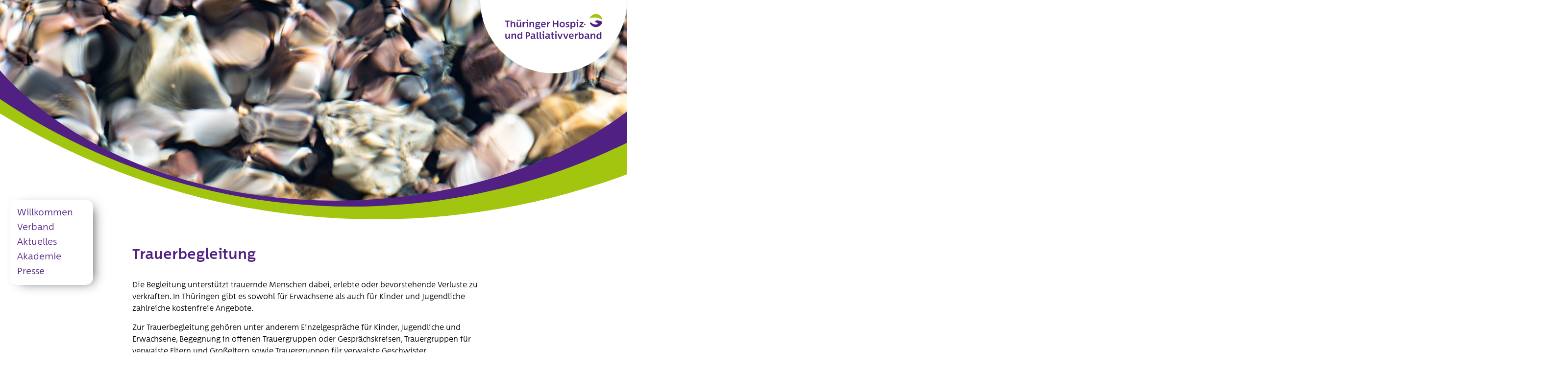

--- FILE ---
content_type: text/css
request_url: https://www.hospiz-thueringen.de/wp-content/cache/minify/3d4f2.css?x78883
body_size: 57318
content:
.wpcf7 .screen-reader-response{position:absolute;overflow:hidden;clip:rect(1px, 1px, 1px, 1px);clip-path:inset(50%);height:1px;width:1px;margin:-1px;padding:0;border:0;word-wrap:normal !important}.wpcf7 .hidden-fields-container{display:none}.wpcf7 form .wpcf7-response-output{margin:2em
0.5em 1em;padding:0.2em 1em;border:2px
solid #00a0d2}.wpcf7 form.init .wpcf7-response-output,
.wpcf7 form.resetting .wpcf7-response-output,
.wpcf7 form.submitting .wpcf7-response-output{display:none}.wpcf7 form.sent .wpcf7-response-output{border-color:#46b450}.wpcf7 form.failed .wpcf7-response-output,
.wpcf7 form.aborted .wpcf7-response-output{border-color:#dc3232}.wpcf7 form.spam .wpcf7-response-output{border-color:#f56e28}.wpcf7 form.invalid .wpcf7-response-output,
.wpcf7 form.unaccepted .wpcf7-response-output,
.wpcf7 form.payment-required .wpcf7-response-output{border-color:#ffb900}.wpcf7-form-control-wrap{position:relative}.wpcf7-not-valid-tip{color:#dc3232;font-size:1em;font-weight:normal;display:block}.use-floating-validation-tip .wpcf7-not-valid-tip{position:relative;top:-2ex;left:1em;z-index:100;border:1px
solid #dc3232;background:#fff;padding: .2em .8em;width:24em}.wpcf7-list-item{display:inline-block;margin:0
0 0 1em}.wpcf7-list-item-label::before,.wpcf7-list-item-label::after{content:" "}.wpcf7-spinner{visibility:hidden;display:inline-block;background-color:#23282d;opacity:0.75;width:24px;height:24px;border:none;border-radius:100%;padding:0;margin:0
24px;position:relative}form.submitting .wpcf7-spinner{visibility:visible}.wpcf7-spinner::before{content:'';position:absolute;background-color:#fbfbfc;top:4px;left:4px;width:6px;height:6px;border:none;border-radius:100%;transform-origin:8px 8px;animation-name:spin;animation-duration:1000ms;animation-timing-function:linear;animation-iteration-count:infinite}@media (prefers-reduced-motion: reduce){.wpcf7-spinner::before{animation-name:blink;animation-duration:2000ms}}@keyframes
spin{from{transform:rotate(0deg)}to{transform:rotate(360deg)}}@keyframes
blink{from{opacity:0}50%{opacity:1}to{opacity:0}}.wpcf7 [inert]{opacity:0.5}.wpcf7 input[type="file"]{cursor:pointer}.wpcf7 input[type="file"]:disabled{cursor:default}.wpcf7 .wpcf7-submit:disabled{cursor:not-allowed}.wpcf7 input[type="url"],
.wpcf7 input[type="email"],
.wpcf7 input[type="tel"]{direction:ltr}.wpcf7-reflection>output{display:list-item;list-style:none}.wpcf7-reflection>output[hidden]{display:none}
/*!
 * Font Awesome Free 5.11.2 by @fontawesome - https://fontawesome.com
 * License - https://fontawesome.com/license/free (Icons: CC BY 4.0, Fonts: SIL OFL 1.1, Code: MIT License)
 */
.fa,.fas,.far,.fal,.fad,.fab{-moz-osx-font-smoothing:grayscale;-webkit-font-smoothing:antialiased;display:inline-block;font-style:normal;font-variant:normal;text-rendering:auto;line-height:1}.fa-lg{font-size:1.33333em;line-height:0.75em;vertical-align:-.0667em}.fa-xs{font-size: .75em}.fa-sm{font-size: .875em}.fa-1x{font-size:1em}.fa-2x{font-size:2em}.fa-3x{font-size:3em}.fa-4x{font-size:4em}.fa-5x{font-size:5em}.fa-6x{font-size:6em}.fa-7x{font-size:7em}.fa-8x{font-size:8em}.fa-9x{font-size:9em}.fa-10x{font-size:10em}.fa-fw{text-align:center;width:1.25em}.fa-ul{list-style-type:none;margin-left:2.5em;padding-left:0}.fa-ul>li{position:relative}.fa-li{left:-2em;position:absolute;text-align:center;width:2em;line-height:inherit}.fa-border{border:solid 0.08em #eee;border-radius: .1em;padding: .2em .25em .15em}.fa-pull-left{float:left}.fa-pull-right{float:right}.fa.fa-pull-left,.fas.fa-pull-left,.far.fa-pull-left,.fal.fa-pull-left,.fab.fa-pull-left{margin-right: .3em}.fa.fa-pull-right,.fas.fa-pull-right,.far.fa-pull-right,.fal.fa-pull-right,.fab.fa-pull-right{margin-left: .3em}.fa-spin{-webkit-animation:fa-spin 2s infinite linear;animation:fa-spin 2s infinite linear}.fa-pulse{-webkit-animation:fa-spin 1s infinite steps(8);animation:fa-spin 1s infinite steps(8)}@-webkit-keyframes fa-spin{0%{-webkit-transform:rotate(0deg);transform:rotate(0deg)}100%{-webkit-transform:rotate(360deg);transform:rotate(360deg)}}@keyframes fa-spin{0%{-webkit-transform:rotate(0deg);transform:rotate(0deg)}100%{-webkit-transform:rotate(360deg);transform:rotate(360deg)}}.fa-rotate-90{-ms-filter:"progid:DXImageTransform.Microsoft.BasicImage(rotation=1)";-webkit-transform:rotate(90deg);transform:rotate(90deg)}.fa-rotate-180{-ms-filter:"progid:DXImageTransform.Microsoft.BasicImage(rotation=2)";-webkit-transform:rotate(180deg);transform:rotate(180deg)}.fa-rotate-270{-ms-filter:"progid:DXImageTransform.Microsoft.BasicImage(rotation=3)";-webkit-transform:rotate(270deg);transform:rotate(270deg)}.fa-flip-horizontal{-ms-filter:"progid:DXImageTransform.Microsoft.BasicImage(rotation=0, mirror=1)";-webkit-transform:scale(-1, 1);transform:scale(-1, 1)}.fa-flip-vertical{-ms-filter:"progid:DXImageTransform.Microsoft.BasicImage(rotation=2, mirror=1)";-webkit-transform:scale(1, -1);transform:scale(1, -1)}.fa-flip-both,.fa-flip-horizontal.fa-flip-vertical{-ms-filter:"progid:DXImageTransform.Microsoft.BasicImage(rotation=2, mirror=1)";-webkit-transform:scale(-1, -1);transform:scale(-1, -1)}:root .fa-rotate-90,
:root .fa-rotate-180,
:root .fa-rotate-270,
:root .fa-flip-horizontal,
:root .fa-flip-vertical,
:root .fa-flip-both{-webkit-filter:none;filter:none}.fa-stack{display:inline-block;height:2em;line-height:2em;position:relative;vertical-align:middle;width:2.5em}.fa-stack-1x,.fa-stack-2x{left:0;position:absolute;text-align:center;width:100%}.fa-stack-1x{line-height:inherit}.fa-stack-2x{font-size:2em}.fa-inverse{color:#fff}.fa-500px:before{content:"\f26e"}.fa-accessible-icon:before{content:"\f368"}.fa-accusoft:before{content:"\f369"}.fa-acquisitions-incorporated:before{content:"\f6af"}.fa-ad:before{content:"\f641"}.fa-address-book:before{content:"\f2b9"}.fa-address-card:before{content:"\f2bb"}.fa-adjust:before{content:"\f042"}.fa-adn:before{content:"\f170"}.fa-adobe:before{content:"\f778"}.fa-adversal:before{content:"\f36a"}.fa-affiliatetheme:before{content:"\f36b"}.fa-air-freshener:before{content:"\f5d0"}.fa-airbnb:before{content:"\f834"}.fa-algolia:before{content:"\f36c"}.fa-align-center:before{content:"\f037"}.fa-align-justify:before{content:"\f039"}.fa-align-left:before{content:"\f036"}.fa-align-right:before{content:"\f038"}.fa-alipay:before{content:"\f642"}.fa-allergies:before{content:"\f461"}.fa-amazon:before{content:"\f270"}.fa-amazon-pay:before{content:"\f42c"}.fa-ambulance:before{content:"\f0f9"}.fa-american-sign-language-interpreting:before{content:"\f2a3"}.fa-amilia:before{content:"\f36d"}.fa-anchor:before{content:"\f13d"}.fa-android:before{content:"\f17b"}.fa-angellist:before{content:"\f209"}.fa-angle-double-down:before{content:"\f103"}.fa-angle-double-left:before{content:"\f100"}.fa-angle-double-right:before{content:"\f101"}.fa-angle-double-up:before{content:"\f102"}.fa-angle-down:before{content:"\f107"}.fa-angle-left:before{content:"\f104"}.fa-angle-right:before{content:"\f105"}.fa-angle-up:before{content:"\f106"}.fa-angry:before{content:"\f556"}.fa-angrycreative:before{content:"\f36e"}.fa-angular:before{content:"\f420"}.fa-ankh:before{content:"\f644"}.fa-app-store:before{content:"\f36f"}.fa-app-store-ios:before{content:"\f370"}.fa-apper:before{content:"\f371"}.fa-apple:before{content:"\f179"}.fa-apple-alt:before{content:"\f5d1"}.fa-apple-pay:before{content:"\f415"}.fa-archive:before{content:"\f187"}.fa-archway:before{content:"\f557"}.fa-arrow-alt-circle-down:before{content:"\f358"}.fa-arrow-alt-circle-left:before{content:"\f359"}.fa-arrow-alt-circle-right:before{content:"\f35a"}.fa-arrow-alt-circle-up:before{content:"\f35b"}.fa-arrow-circle-down:before{content:"\f0ab"}.fa-arrow-circle-left:before{content:"\f0a8"}.fa-arrow-circle-right:before{content:"\f0a9"}.fa-arrow-circle-up:before{content:"\f0aa"}.fa-arrow-down:before{content:"\f063"}.fa-arrow-left:before{content:"\f060"}.fa-arrow-right:before{content:"\f061"}.fa-arrow-up:before{content:"\f062"}.fa-arrows-alt:before{content:"\f0b2"}.fa-arrows-alt-h:before{content:"\f337"}.fa-arrows-alt-v:before{content:"\f338"}.fa-artstation:before{content:"\f77a"}.fa-assistive-listening-systems:before{content:"\f2a2"}.fa-asterisk:before{content:"\f069"}.fa-asymmetrik:before{content:"\f372"}.fa-at:before{content:"\f1fa"}.fa-atlas:before{content:"\f558"}.fa-atlassian:before{content:"\f77b"}.fa-atom:before{content:"\f5d2"}.fa-audible:before{content:"\f373"}.fa-audio-description:before{content:"\f29e"}.fa-autoprefixer:before{content:"\f41c"}.fa-avianex:before{content:"\f374"}.fa-aviato:before{content:"\f421"}.fa-award:before{content:"\f559"}.fa-aws:before{content:"\f375"}.fa-baby:before{content:"\f77c"}.fa-baby-carriage:before{content:"\f77d"}.fa-backspace:before{content:"\f55a"}.fa-backward:before{content:"\f04a"}.fa-bacon:before{content:"\f7e5"}.fa-balance-scale:before{content:"\f24e"}.fa-balance-scale-left:before{content:"\f515"}.fa-balance-scale-right:before{content:"\f516"}.fa-ban:before{content:"\f05e"}.fa-band-aid:before{content:"\f462"}.fa-bandcamp:before{content:"\f2d5"}.fa-barcode:before{content:"\f02a"}.fa-bars:before{content:"\f0c9"}.fa-baseball-ball:before{content:"\f433"}.fa-basketball-ball:before{content:"\f434"}.fa-bath:before{content:"\f2cd"}.fa-battery-empty:before{content:"\f244"}.fa-battery-full:before{content:"\f240"}.fa-battery-half:before{content:"\f242"}.fa-battery-quarter:before{content:"\f243"}.fa-battery-three-quarters:before{content:"\f241"}.fa-battle-net:before{content:"\f835"}.fa-bed:before{content:"\f236"}.fa-beer:before{content:"\f0fc"}.fa-behance:before{content:"\f1b4"}.fa-behance-square:before{content:"\f1b5"}.fa-bell:before{content:"\f0f3"}.fa-bell-slash:before{content:"\f1f6"}.fa-bezier-curve:before{content:"\f55b"}.fa-bible:before{content:"\f647"}.fa-bicycle:before{content:"\f206"}.fa-biking:before{content:"\f84a"}.fa-bimobject:before{content:"\f378"}.fa-binoculars:before{content:"\f1e5"}.fa-biohazard:before{content:"\f780"}.fa-birthday-cake:before{content:"\f1fd"}.fa-bitbucket:before{content:"\f171"}.fa-bitcoin:before{content:"\f379"}.fa-bity:before{content:"\f37a"}.fa-black-tie:before{content:"\f27e"}.fa-blackberry:before{content:"\f37b"}.fa-blender:before{content:"\f517"}.fa-blender-phone:before{content:"\f6b6"}.fa-blind:before{content:"\f29d"}.fa-blog:before{content:"\f781"}.fa-blogger:before{content:"\f37c"}.fa-blogger-b:before{content:"\f37d"}.fa-bluetooth:before{content:"\f293"}.fa-bluetooth-b:before{content:"\f294"}.fa-bold:before{content:"\f032"}.fa-bolt:before{content:"\f0e7"}.fa-bomb:before{content:"\f1e2"}.fa-bone:before{content:"\f5d7"}.fa-bong:before{content:"\f55c"}.fa-book:before{content:"\f02d"}.fa-book-dead:before{content:"\f6b7"}.fa-book-medical:before{content:"\f7e6"}.fa-book-open:before{content:"\f518"}.fa-book-reader:before{content:"\f5da"}.fa-bookmark:before{content:"\f02e"}.fa-bootstrap:before{content:"\f836"}.fa-border-all:before{content:"\f84c"}.fa-border-none:before{content:"\f850"}.fa-border-style:before{content:"\f853"}.fa-bowling-ball:before{content:"\f436"}.fa-box:before{content:"\f466"}.fa-box-open:before{content:"\f49e"}.fa-boxes:before{content:"\f468"}.fa-braille:before{content:"\f2a1"}.fa-brain:before{content:"\f5dc"}.fa-bread-slice:before{content:"\f7ec"}.fa-briefcase:before{content:"\f0b1"}.fa-briefcase-medical:before{content:"\f469"}.fa-broadcast-tower:before{content:"\f519"}.fa-broom:before{content:"\f51a"}.fa-brush:before{content:"\f55d"}.fa-btc:before{content:"\f15a"}.fa-buffer:before{content:"\f837"}.fa-bug:before{content:"\f188"}.fa-building:before{content:"\f1ad"}.fa-bullhorn:before{content:"\f0a1"}.fa-bullseye:before{content:"\f140"}.fa-burn:before{content:"\f46a"}.fa-buromobelexperte:before{content:"\f37f"}.fa-bus:before{content:"\f207"}.fa-bus-alt:before{content:"\f55e"}.fa-business-time:before{content:"\f64a"}.fa-buy-n-large:before{content:"\f8a6"}.fa-buysellads:before{content:"\f20d"}.fa-calculator:before{content:"\f1ec"}.fa-calendar:before{content:"\f133"}.fa-calendar-alt:before{content:"\f073"}.fa-calendar-check:before{content:"\f274"}.fa-calendar-day:before{content:"\f783"}.fa-calendar-minus:before{content:"\f272"}.fa-calendar-plus:before{content:"\f271"}.fa-calendar-times:before{content:"\f273"}.fa-calendar-week:before{content:"\f784"}.fa-camera:before{content:"\f030"}.fa-camera-retro:before{content:"\f083"}.fa-campground:before{content:"\f6bb"}.fa-canadian-maple-leaf:before{content:"\f785"}.fa-candy-cane:before{content:"\f786"}.fa-cannabis:before{content:"\f55f"}.fa-capsules:before{content:"\f46b"}.fa-car:before{content:"\f1b9"}.fa-car-alt:before{content:"\f5de"}.fa-car-battery:before{content:"\f5df"}.fa-car-crash:before{content:"\f5e1"}.fa-car-side:before{content:"\f5e4"}.fa-caret-down:before{content:"\f0d7"}.fa-caret-left:before{content:"\f0d9"}.fa-caret-right:before{content:"\f0da"}.fa-caret-square-down:before{content:"\f150"}.fa-caret-square-left:before{content:"\f191"}.fa-caret-square-right:before{content:"\f152"}.fa-caret-square-up:before{content:"\f151"}.fa-caret-up:before{content:"\f0d8"}.fa-carrot:before{content:"\f787"}.fa-cart-arrow-down:before{content:"\f218"}.fa-cart-plus:before{content:"\f217"}.fa-cash-register:before{content:"\f788"}.fa-cat:before{content:"\f6be"}.fa-cc-amazon-pay:before{content:"\f42d"}.fa-cc-amex:before{content:"\f1f3"}.fa-cc-apple-pay:before{content:"\f416"}.fa-cc-diners-club:before{content:"\f24c"}.fa-cc-discover:before{content:"\f1f2"}.fa-cc-jcb:before{content:"\f24b"}.fa-cc-mastercard:before{content:"\f1f1"}.fa-cc-paypal:before{content:"\f1f4"}.fa-cc-stripe:before{content:"\f1f5"}.fa-cc-visa:before{content:"\f1f0"}.fa-centercode:before{content:"\f380"}.fa-centos:before{content:"\f789"}.fa-certificate:before{content:"\f0a3"}.fa-chair:before{content:"\f6c0"}.fa-chalkboard:before{content:"\f51b"}.fa-chalkboard-teacher:before{content:"\f51c"}.fa-charging-station:before{content:"\f5e7"}.fa-chart-area:before{content:"\f1fe"}.fa-chart-bar:before{content:"\f080"}.fa-chart-line:before{content:"\f201"}.fa-chart-pie:before{content:"\f200"}.fa-check:before{content:"\f00c"}.fa-check-circle:before{content:"\f058"}.fa-check-double:before{content:"\f560"}.fa-check-square:before{content:"\f14a"}.fa-cheese:before{content:"\f7ef"}.fa-chess:before{content:"\f439"}.fa-chess-bishop:before{content:"\f43a"}.fa-chess-board:before{content:"\f43c"}.fa-chess-king:before{content:"\f43f"}.fa-chess-knight:before{content:"\f441"}.fa-chess-pawn:before{content:"\f443"}.fa-chess-queen:before{content:"\f445"}.fa-chess-rook:before{content:"\f447"}.fa-chevron-circle-down:before{content:"\f13a"}.fa-chevron-circle-left:before{content:"\f137"}.fa-chevron-circle-right:before{content:"\f138"}.fa-chevron-circle-up:before{content:"\f139"}.fa-chevron-down:before{content:"\f078"}.fa-chevron-left:before{content:"\f053"}.fa-chevron-right:before{content:"\f054"}.fa-chevron-up:before{content:"\f077"}.fa-child:before{content:"\f1ae"}.fa-chrome:before{content:"\f268"}.fa-chromecast:before{content:"\f838"}.fa-church:before{content:"\f51d"}.fa-circle:before{content:"\f111"}.fa-circle-notch:before{content:"\f1ce"}.fa-city:before{content:"\f64f"}.fa-clinic-medical:before{content:"\f7f2"}.fa-clipboard:before{content:"\f328"}.fa-clipboard-check:before{content:"\f46c"}.fa-clipboard-list:before{content:"\f46d"}.fa-clock:before{content:"\f017"}.fa-clone:before{content:"\f24d"}.fa-closed-captioning:before{content:"\f20a"}.fa-cloud:before{content:"\f0c2"}.fa-cloud-download-alt:before{content:"\f381"}.fa-cloud-meatball:before{content:"\f73b"}.fa-cloud-moon:before{content:"\f6c3"}.fa-cloud-moon-rain:before{content:"\f73c"}.fa-cloud-rain:before{content:"\f73d"}.fa-cloud-showers-heavy:before{content:"\f740"}.fa-cloud-sun:before{content:"\f6c4"}.fa-cloud-sun-rain:before{content:"\f743"}.fa-cloud-upload-alt:before{content:"\f382"}.fa-cloudscale:before{content:"\f383"}.fa-cloudsmith:before{content:"\f384"}.fa-cloudversify:before{content:"\f385"}.fa-cocktail:before{content:"\f561"}.fa-code:before{content:"\f121"}.fa-code-branch:before{content:"\f126"}.fa-codepen:before{content:"\f1cb"}.fa-codiepie:before{content:"\f284"}.fa-coffee:before{content:"\f0f4"}.fa-cog:before{content:"\f013"}.fa-cogs:before{content:"\f085"}.fa-coins:before{content:"\f51e"}.fa-columns:before{content:"\f0db"}.fa-comment:before{content:"\f075"}.fa-comment-alt:before{content:"\f27a"}.fa-comment-dollar:before{content:"\f651"}.fa-comment-dots:before{content:"\f4ad"}.fa-comment-medical:before{content:"\f7f5"}.fa-comment-slash:before{content:"\f4b3"}.fa-comments:before{content:"\f086"}.fa-comments-dollar:before{content:"\f653"}.fa-compact-disc:before{content:"\f51f"}.fa-compass:before{content:"\f14e"}.fa-compress:before{content:"\f066"}.fa-compress-arrows-alt:before{content:"\f78c"}.fa-concierge-bell:before{content:"\f562"}.fa-confluence:before{content:"\f78d"}.fa-connectdevelop:before{content:"\f20e"}.fa-contao:before{content:"\f26d"}.fa-cookie:before{content:"\f563"}.fa-cookie-bite:before{content:"\f564"}.fa-copy:before{content:"\f0c5"}.fa-copyright:before{content:"\f1f9"}.fa-cotton-bureau:before{content:"\f89e"}.fa-couch:before{content:"\f4b8"}.fa-cpanel:before{content:"\f388"}.fa-creative-commons:before{content:"\f25e"}.fa-creative-commons-by:before{content:"\f4e7"}.fa-creative-commons-nc:before{content:"\f4e8"}.fa-creative-commons-nc-eu:before{content:"\f4e9"}.fa-creative-commons-nc-jp:before{content:"\f4ea"}.fa-creative-commons-nd:before{content:"\f4eb"}.fa-creative-commons-pd:before{content:"\f4ec"}.fa-creative-commons-pd-alt:before{content:"\f4ed"}.fa-creative-commons-remix:before{content:"\f4ee"}.fa-creative-commons-sa:before{content:"\f4ef"}.fa-creative-commons-sampling:before{content:"\f4f0"}.fa-creative-commons-sampling-plus:before{content:"\f4f1"}.fa-creative-commons-share:before{content:"\f4f2"}.fa-creative-commons-zero:before{content:"\f4f3"}.fa-credit-card:before{content:"\f09d"}.fa-critical-role:before{content:"\f6c9"}.fa-crop:before{content:"\f125"}.fa-crop-alt:before{content:"\f565"}.fa-cross:before{content:"\f654"}.fa-crosshairs:before{content:"\f05b"}.fa-crow:before{content:"\f520"}.fa-crown:before{content:"\f521"}.fa-crutch:before{content:"\f7f7"}.fa-css3:before{content:"\f13c"}.fa-css3-alt:before{content:"\f38b"}.fa-cube:before{content:"\f1b2"}.fa-cubes:before{content:"\f1b3"}.fa-cut:before{content:"\f0c4"}.fa-cuttlefish:before{content:"\f38c"}.fa-d-and-d:before{content:"\f38d"}.fa-d-and-d-beyond:before{content:"\f6ca"}.fa-dashcube:before{content:"\f210"}.fa-database:before{content:"\f1c0"}.fa-deaf:before{content:"\f2a4"}.fa-delicious:before{content:"\f1a5"}.fa-democrat:before{content:"\f747"}.fa-deploydog:before{content:"\f38e"}.fa-deskpro:before{content:"\f38f"}.fa-desktop:before{content:"\f108"}.fa-dev:before{content:"\f6cc"}.fa-deviantart:before{content:"\f1bd"}.fa-dharmachakra:before{content:"\f655"}.fa-dhl:before{content:"\f790"}.fa-diagnoses:before{content:"\f470"}.fa-diaspora:before{content:"\f791"}.fa-dice:before{content:"\f522"}.fa-dice-d20:before{content:"\f6cf"}.fa-dice-d6:before{content:"\f6d1"}.fa-dice-five:before{content:"\f523"}.fa-dice-four:before{content:"\f524"}.fa-dice-one:before{content:"\f525"}.fa-dice-six:before{content:"\f526"}.fa-dice-three:before{content:"\f527"}.fa-dice-two:before{content:"\f528"}.fa-digg:before{content:"\f1a6"}.fa-digital-ocean:before{content:"\f391"}.fa-digital-tachograph:before{content:"\f566"}.fa-directions:before{content:"\f5eb"}.fa-discord:before{content:"\f392"}.fa-discourse:before{content:"\f393"}.fa-divide:before{content:"\f529"}.fa-dizzy:before{content:"\f567"}.fa-dna:before{content:"\f471"}.fa-dochub:before{content:"\f394"}.fa-docker:before{content:"\f395"}.fa-dog:before{content:"\f6d3"}.fa-dollar-sign:before{content:"\f155"}.fa-dolly:before{content:"\f472"}.fa-dolly-flatbed:before{content:"\f474"}.fa-donate:before{content:"\f4b9"}.fa-door-closed:before{content:"\f52a"}.fa-door-open:before{content:"\f52b"}.fa-dot-circle:before{content:"\f192"}.fa-dove:before{content:"\f4ba"}.fa-download:before{content:"\f019"}.fa-draft2digital:before{content:"\f396"}.fa-drafting-compass:before{content:"\f568"}.fa-dragon:before{content:"\f6d5"}.fa-draw-polygon:before{content:"\f5ee"}.fa-dribbble:before{content:"\f17d"}.fa-dribbble-square:before{content:"\f397"}.fa-dropbox:before{content:"\f16b"}.fa-drum:before{content:"\f569"}.fa-drum-steelpan:before{content:"\f56a"}.fa-drumstick-bite:before{content:"\f6d7"}.fa-drupal:before{content:"\f1a9"}.fa-dumbbell:before{content:"\f44b"}.fa-dumpster:before{content:"\f793"}.fa-dumpster-fire:before{content:"\f794"}.fa-dungeon:before{content:"\f6d9"}.fa-dyalog:before{content:"\f399"}.fa-earlybirds:before{content:"\f39a"}.fa-ebay:before{content:"\f4f4"}.fa-edge:before{content:"\f282"}.fa-edit:before{content:"\f044"}.fa-egg:before{content:"\f7fb"}.fa-eject:before{content:"\f052"}.fa-elementor:before{content:"\f430"}.fa-ellipsis-h:before{content:"\f141"}.fa-ellipsis-v:before{content:"\f142"}.fa-ello:before{content:"\f5f1"}.fa-ember:before{content:"\f423"}.fa-empire:before{content:"\f1d1"}.fa-envelope:before{content:"\f0e0"}.fa-envelope-open:before{content:"\f2b6"}.fa-envelope-open-text:before{content:"\f658"}.fa-envelope-square:before{content:"\f199"}.fa-envira:before{content:"\f299"}.fa-equals:before{content:"\f52c"}.fa-eraser:before{content:"\f12d"}.fa-erlang:before{content:"\f39d"}.fa-ethereum:before{content:"\f42e"}.fa-ethernet:before{content:"\f796"}.fa-etsy:before{content:"\f2d7"}.fa-euro-sign:before{content:"\f153"}.fa-evernote:before{content:"\f839"}.fa-exchange-alt:before{content:"\f362"}.fa-exclamation:before{content:"\f12a"}.fa-exclamation-circle:before{content:"\f06a"}.fa-exclamation-triangle:before{content:"\f071"}.fa-expand:before{content:"\f065"}.fa-expand-arrows-alt:before{content:"\f31e"}.fa-expeditedssl:before{content:"\f23e"}.fa-external-link-alt:before{content:"\f35d"}.fa-external-link-square-alt:before{content:"\f360"}.fa-eye:before{content:"\f06e"}.fa-eye-dropper:before{content:"\f1fb"}.fa-eye-slash:before{content:"\f070"}.fa-facebook:before{content:"\f09a"}.fa-facebook-f:before{content:"\f39e"}.fa-facebook-messenger:before{content:"\f39f"}.fa-facebook-square:before{content:"\f082"}.fa-fan:before{content:"\f863"}.fa-fantasy-flight-games:before{content:"\f6dc"}.fa-fast-backward:before{content:"\f049"}.fa-fast-forward:before{content:"\f050"}.fa-fax:before{content:"\f1ac"}.fa-feather:before{content:"\f52d"}.fa-feather-alt:before{content:"\f56b"}.fa-fedex:before{content:"\f797"}.fa-fedora:before{content:"\f798"}.fa-female:before{content:"\f182"}.fa-fighter-jet:before{content:"\f0fb"}.fa-figma:before{content:"\f799"}.fa-file:before{content:"\f15b"}.fa-file-alt:before{content:"\f15c"}.fa-file-archive:before{content:"\f1c6"}.fa-file-audio:before{content:"\f1c7"}.fa-file-code:before{content:"\f1c9"}.fa-file-contract:before{content:"\f56c"}.fa-file-csv:before{content:"\f6dd"}.fa-file-download:before{content:"\f56d"}.fa-file-excel:before{content:"\f1c3"}.fa-file-export:before{content:"\f56e"}.fa-file-image:before{content:"\f1c5"}.fa-file-import:before{content:"\f56f"}.fa-file-invoice:before{content:"\f570"}.fa-file-invoice-dollar:before{content:"\f571"}.fa-file-medical:before{content:"\f477"}.fa-file-medical-alt:before{content:"\f478"}.fa-file-pdf:before{content:"\f1c1"}.fa-file-powerpoint:before{content:"\f1c4"}.fa-file-prescription:before{content:"\f572"}.fa-file-signature:before{content:"\f573"}.fa-file-upload:before{content:"\f574"}.fa-file-video:before{content:"\f1c8"}.fa-file-word:before{content:"\f1c2"}.fa-fill:before{content:"\f575"}.fa-fill-drip:before{content:"\f576"}.fa-film:before{content:"\f008"}.fa-filter:before{content:"\f0b0"}.fa-fingerprint:before{content:"\f577"}.fa-fire:before{content:"\f06d"}.fa-fire-alt:before{content:"\f7e4"}.fa-fire-extinguisher:before{content:"\f134"}.fa-firefox:before{content:"\f269"}.fa-first-aid:before{content:"\f479"}.fa-first-order:before{content:"\f2b0"}.fa-first-order-alt:before{content:"\f50a"}.fa-firstdraft:before{content:"\f3a1"}.fa-fish:before{content:"\f578"}.fa-fist-raised:before{content:"\f6de"}.fa-flag:before{content:"\f024"}.fa-flag-checkered:before{content:"\f11e"}.fa-flag-usa:before{content:"\f74d"}.fa-flask:before{content:"\f0c3"}.fa-flickr:before{content:"\f16e"}.fa-flipboard:before{content:"\f44d"}.fa-flushed:before{content:"\f579"}.fa-fly:before{content:"\f417"}.fa-folder:before{content:"\f07b"}.fa-folder-minus:before{content:"\f65d"}.fa-folder-open:before{content:"\f07c"}.fa-folder-plus:before{content:"\f65e"}.fa-font:before{content:"\f031"}.fa-font-awesome:before{content:"\f2b4"}.fa-font-awesome-alt:before{content:"\f35c"}.fa-font-awesome-flag:before{content:"\f425"}.fa-font-awesome-logo-full:before{content:"\f4e6"}.fa-fonticons:before{content:"\f280"}.fa-fonticons-fi:before{content:"\f3a2"}.fa-football-ball:before{content:"\f44e"}.fa-fort-awesome:before{content:"\f286"}.fa-fort-awesome-alt:before{content:"\f3a3"}.fa-forumbee:before{content:"\f211"}.fa-forward:before{content:"\f04e"}.fa-foursquare:before{content:"\f180"}.fa-free-code-camp:before{content:"\f2c5"}.fa-freebsd:before{content:"\f3a4"}.fa-frog:before{content:"\f52e"}.fa-frown:before{content:"\f119"}.fa-frown-open:before{content:"\f57a"}.fa-fulcrum:before{content:"\f50b"}.fa-funnel-dollar:before{content:"\f662"}.fa-futbol:before{content:"\f1e3"}.fa-galactic-republic:before{content:"\f50c"}.fa-galactic-senate:before{content:"\f50d"}.fa-gamepad:before{content:"\f11b"}.fa-gas-pump:before{content:"\f52f"}.fa-gavel:before{content:"\f0e3"}.fa-gem:before{content:"\f3a5"}.fa-genderless:before{content:"\f22d"}.fa-get-pocket:before{content:"\f265"}.fa-gg:before{content:"\f260"}.fa-gg-circle:before{content:"\f261"}.fa-ghost:before{content:"\f6e2"}.fa-gift:before{content:"\f06b"}.fa-gifts:before{content:"\f79c"}.fa-git:before{content:"\f1d3"}.fa-git-alt:before{content:"\f841"}.fa-git-square:before{content:"\f1d2"}.fa-github:before{content:"\f09b"}.fa-github-alt:before{content:"\f113"}.fa-github-square:before{content:"\f092"}.fa-gitkraken:before{content:"\f3a6"}.fa-gitlab:before{content:"\f296"}.fa-gitter:before{content:"\f426"}.fa-glass-cheers:before{content:"\f79f"}.fa-glass-martini:before{content:"\f000"}.fa-glass-martini-alt:before{content:"\f57b"}.fa-glass-whiskey:before{content:"\f7a0"}.fa-glasses:before{content:"\f530"}.fa-glide:before{content:"\f2a5"}.fa-glide-g:before{content:"\f2a6"}.fa-globe:before{content:"\f0ac"}.fa-globe-africa:before{content:"\f57c"}.fa-globe-americas:before{content:"\f57d"}.fa-globe-asia:before{content:"\f57e"}.fa-globe-europe:before{content:"\f7a2"}.fa-gofore:before{content:"\f3a7"}.fa-golf-ball:before{content:"\f450"}.fa-goodreads:before{content:"\f3a8"}.fa-goodreads-g:before{content:"\f3a9"}.fa-google:before{content:"\f1a0"}.fa-google-drive:before{content:"\f3aa"}.fa-google-play:before{content:"\f3ab"}.fa-google-plus:before{content:"\f2b3"}.fa-google-plus-g:before{content:"\f0d5"}.fa-google-plus-square:before{content:"\f0d4"}.fa-google-wallet:before{content:"\f1ee"}.fa-gopuram:before{content:"\f664"}.fa-graduation-cap:before{content:"\f19d"}.fa-gratipay:before{content:"\f184"}.fa-grav:before{content:"\f2d6"}.fa-greater-than:before{content:"\f531"}.fa-greater-than-equal:before{content:"\f532"}.fa-grimace:before{content:"\f57f"}.fa-grin:before{content:"\f580"}.fa-grin-alt:before{content:"\f581"}.fa-grin-beam:before{content:"\f582"}.fa-grin-beam-sweat:before{content:"\f583"}.fa-grin-hearts:before{content:"\f584"}.fa-grin-squint:before{content:"\f585"}.fa-grin-squint-tears:before{content:"\f586"}.fa-grin-stars:before{content:"\f587"}.fa-grin-tears:before{content:"\f588"}.fa-grin-tongue:before{content:"\f589"}.fa-grin-tongue-squint:before{content:"\f58a"}.fa-grin-tongue-wink:before{content:"\f58b"}.fa-grin-wink:before{content:"\f58c"}.fa-grip-horizontal:before{content:"\f58d"}.fa-grip-lines:before{content:"\f7a4"}.fa-grip-lines-vertical:before{content:"\f7a5"}.fa-grip-vertical:before{content:"\f58e"}.fa-gripfire:before{content:"\f3ac"}.fa-grunt:before{content:"\f3ad"}.fa-guitar:before{content:"\f7a6"}.fa-gulp:before{content:"\f3ae"}.fa-h-square:before{content:"\f0fd"}.fa-hacker-news:before{content:"\f1d4"}.fa-hacker-news-square:before{content:"\f3af"}.fa-hackerrank:before{content:"\f5f7"}.fa-hamburger:before{content:"\f805"}.fa-hammer:before{content:"\f6e3"}.fa-hamsa:before{content:"\f665"}.fa-hand-holding:before{content:"\f4bd"}.fa-hand-holding-heart:before{content:"\f4be"}.fa-hand-holding-usd:before{content:"\f4c0"}.fa-hand-lizard:before{content:"\f258"}.fa-hand-middle-finger:before{content:"\f806"}.fa-hand-paper:before{content:"\f256"}.fa-hand-peace:before{content:"\f25b"}.fa-hand-point-down:before{content:"\f0a7"}.fa-hand-point-left:before{content:"\f0a5"}.fa-hand-point-right:before{content:"\f0a4"}.fa-hand-point-up:before{content:"\f0a6"}.fa-hand-pointer:before{content:"\f25a"}.fa-hand-rock:before{content:"\f255"}.fa-hand-scissors:before{content:"\f257"}.fa-hand-spock:before{content:"\f259"}.fa-hands:before{content:"\f4c2"}.fa-hands-helping:before{content:"\f4c4"}.fa-handshake:before{content:"\f2b5"}.fa-hanukiah:before{content:"\f6e6"}.fa-hard-hat:before{content:"\f807"}.fa-hashtag:before{content:"\f292"}.fa-hat-cowboy:before{content:"\f8c0"}.fa-hat-cowboy-side:before{content:"\f8c1"}.fa-hat-wizard:before{content:"\f6e8"}.fa-haykal:before{content:"\f666"}.fa-hdd:before{content:"\f0a0"}.fa-heading:before{content:"\f1dc"}.fa-headphones:before{content:"\f025"}.fa-headphones-alt:before{content:"\f58f"}.fa-headset:before{content:"\f590"}.fa-heart:before{content:"\f004"}.fa-heart-broken:before{content:"\f7a9"}.fa-heartbeat:before{content:"\f21e"}.fa-helicopter:before{content:"\f533"}.fa-highlighter:before{content:"\f591"}.fa-hiking:before{content:"\f6ec"}.fa-hippo:before{content:"\f6ed"}.fa-hips:before{content:"\f452"}.fa-hire-a-helper:before{content:"\f3b0"}.fa-history:before{content:"\f1da"}.fa-hockey-puck:before{content:"\f453"}.fa-holly-berry:before{content:"\f7aa"}.fa-home:before{content:"\f015"}.fa-hooli:before{content:"\f427"}.fa-hornbill:before{content:"\f592"}.fa-horse:before{content:"\f6f0"}.fa-horse-head:before{content:"\f7ab"}.fa-hospital:before{content:"\f0f8"}.fa-hospital-alt:before{content:"\f47d"}.fa-hospital-symbol:before{content:"\f47e"}.fa-hot-tub:before{content:"\f593"}.fa-hotdog:before{content:"\f80f"}.fa-hotel:before{content:"\f594"}.fa-hotjar:before{content:"\f3b1"}.fa-hourglass:before{content:"\f254"}.fa-hourglass-end:before{content:"\f253"}.fa-hourglass-half:before{content:"\f252"}.fa-hourglass-start:before{content:"\f251"}.fa-house-damage:before{content:"\f6f1"}.fa-houzz:before{content:"\f27c"}.fa-hryvnia:before{content:"\f6f2"}.fa-html5:before{content:"\f13b"}.fa-hubspot:before{content:"\f3b2"}.fa-i-cursor:before{content:"\f246"}.fa-ice-cream:before{content:"\f810"}.fa-icicles:before{content:"\f7ad"}.fa-icons:before{content:"\f86d"}.fa-id-badge:before{content:"\f2c1"}.fa-id-card:before{content:"\f2c2"}.fa-id-card-alt:before{content:"\f47f"}.fa-igloo:before{content:"\f7ae"}.fa-image:before{content:"\f03e"}.fa-images:before{content:"\f302"}.fa-imdb:before{content:"\f2d8"}.fa-inbox:before{content:"\f01c"}.fa-indent:before{content:"\f03c"}.fa-industry:before{content:"\f275"}.fa-infinity:before{content:"\f534"}.fa-info:before{content:"\f129"}.fa-info-circle:before{content:"\f05a"}.fa-instagram:before{content:"\f16d"}.fa-intercom:before{content:"\f7af"}.fa-internet-explorer:before{content:"\f26b"}.fa-invision:before{content:"\f7b0"}.fa-ioxhost:before{content:"\f208"}.fa-italic:before{content:"\f033"}.fa-itch-io:before{content:"\f83a"}.fa-itunes:before{content:"\f3b4"}.fa-itunes-note:before{content:"\f3b5"}.fa-java:before{content:"\f4e4"}.fa-jedi:before{content:"\f669"}.fa-jedi-order:before{content:"\f50e"}.fa-jenkins:before{content:"\f3b6"}.fa-jira:before{content:"\f7b1"}.fa-joget:before{content:"\f3b7"}.fa-joint:before{content:"\f595"}.fa-joomla:before{content:"\f1aa"}.fa-journal-whills:before{content:"\f66a"}.fa-js:before{content:"\f3b8"}.fa-js-square:before{content:"\f3b9"}.fa-jsfiddle:before{content:"\f1cc"}.fa-kaaba:before{content:"\f66b"}.fa-kaggle:before{content:"\f5fa"}.fa-key:before{content:"\f084"}.fa-keybase:before{content:"\f4f5"}.fa-keyboard:before{content:"\f11c"}.fa-keycdn:before{content:"\f3ba"}.fa-khanda:before{content:"\f66d"}.fa-kickstarter:before{content:"\f3bb"}.fa-kickstarter-k:before{content:"\f3bc"}.fa-kiss:before{content:"\f596"}.fa-kiss-beam:before{content:"\f597"}.fa-kiss-wink-heart:before{content:"\f598"}.fa-kiwi-bird:before{content:"\f535"}.fa-korvue:before{content:"\f42f"}.fa-landmark:before{content:"\f66f"}.fa-language:before{content:"\f1ab"}.fa-laptop:before{content:"\f109"}.fa-laptop-code:before{content:"\f5fc"}.fa-laptop-medical:before{content:"\f812"}.fa-laravel:before{content:"\f3bd"}.fa-lastfm:before{content:"\f202"}.fa-lastfm-square:before{content:"\f203"}.fa-laugh:before{content:"\f599"}.fa-laugh-beam:before{content:"\f59a"}.fa-laugh-squint:before{content:"\f59b"}.fa-laugh-wink:before{content:"\f59c"}.fa-layer-group:before{content:"\f5fd"}.fa-leaf:before{content:"\f06c"}.fa-leanpub:before{content:"\f212"}.fa-lemon:before{content:"\f094"}.fa-less:before{content:"\f41d"}.fa-less-than:before{content:"\f536"}.fa-less-than-equal:before{content:"\f537"}.fa-level-down-alt:before{content:"\f3be"}.fa-level-up-alt:before{content:"\f3bf"}.fa-life-ring:before{content:"\f1cd"}.fa-lightbulb:before{content:"\f0eb"}.fa-line:before{content:"\f3c0"}.fa-link:before{content:"\f0c1"}.fa-linkedin:before{content:"\f08c"}.fa-linkedin-in:before{content:"\f0e1"}.fa-linode:before{content:"\f2b8"}.fa-linux:before{content:"\f17c"}.fa-lira-sign:before{content:"\f195"}.fa-list:before{content:"\f03a"}.fa-list-alt:before{content:"\f022"}.fa-list-ol:before{content:"\f0cb"}.fa-list-ul:before{content:"\f0ca"}.fa-location-arrow:before{content:"\f124"}.fa-lock:before{content:"\f023"}.fa-lock-open:before{content:"\f3c1"}.fa-long-arrow-alt-down:before{content:"\f309"}.fa-long-arrow-alt-left:before{content:"\f30a"}.fa-long-arrow-alt-right:before{content:"\f30b"}.fa-long-arrow-alt-up:before{content:"\f30c"}.fa-low-vision:before{content:"\f2a8"}.fa-luggage-cart:before{content:"\f59d"}.fa-lyft:before{content:"\f3c3"}.fa-magento:before{content:"\f3c4"}.fa-magic:before{content:"\f0d0"}.fa-magnet:before{content:"\f076"}.fa-mail-bulk:before{content:"\f674"}.fa-mailchimp:before{content:"\f59e"}.fa-male:before{content:"\f183"}.fa-mandalorian:before{content:"\f50f"}.fa-map:before{content:"\f279"}.fa-map-marked:before{content:"\f59f"}.fa-map-marked-alt:before{content:"\f5a0"}.fa-map-marker:before{content:"\f041"}.fa-map-marker-alt:before{content:"\f3c5"}.fa-map-pin:before{content:"\f276"}.fa-map-signs:before{content:"\f277"}.fa-markdown:before{content:"\f60f"}.fa-marker:before{content:"\f5a1"}.fa-mars:before{content:"\f222"}.fa-mars-double:before{content:"\f227"}.fa-mars-stroke:before{content:"\f229"}.fa-mars-stroke-h:before{content:"\f22b"}.fa-mars-stroke-v:before{content:"\f22a"}.fa-mask:before{content:"\f6fa"}.fa-mastodon:before{content:"\f4f6"}.fa-maxcdn:before{content:"\f136"}.fa-mdb:before{content:"\f8ca"}.fa-medal:before{content:"\f5a2"}.fa-medapps:before{content:"\f3c6"}.fa-medium:before{content:"\f23a"}.fa-medium-m:before{content:"\f3c7"}.fa-medkit:before{content:"\f0fa"}.fa-medrt:before{content:"\f3c8"}.fa-meetup:before{content:"\f2e0"}.fa-megaport:before{content:"\f5a3"}.fa-meh:before{content:"\f11a"}.fa-meh-blank:before{content:"\f5a4"}.fa-meh-rolling-eyes:before{content:"\f5a5"}.fa-memory:before{content:"\f538"}.fa-mendeley:before{content:"\f7b3"}.fa-menorah:before{content:"\f676"}.fa-mercury:before{content:"\f223"}.fa-meteor:before{content:"\f753"}.fa-microchip:before{content:"\f2db"}.fa-microphone:before{content:"\f130"}.fa-microphone-alt:before{content:"\f3c9"}.fa-microphone-alt-slash:before{content:"\f539"}.fa-microphone-slash:before{content:"\f131"}.fa-microscope:before{content:"\f610"}.fa-microsoft:before{content:"\f3ca"}.fa-minus:before{content:"\f068"}.fa-minus-circle:before{content:"\f056"}.fa-minus-square:before{content:"\f146"}.fa-mitten:before{content:"\f7b5"}.fa-mix:before{content:"\f3cb"}.fa-mixcloud:before{content:"\f289"}.fa-mizuni:before{content:"\f3cc"}.fa-mobile:before{content:"\f10b"}.fa-mobile-alt:before{content:"\f3cd"}.fa-modx:before{content:"\f285"}.fa-monero:before{content:"\f3d0"}.fa-money-bill:before{content:"\f0d6"}.fa-money-bill-alt:before{content:"\f3d1"}.fa-money-bill-wave:before{content:"\f53a"}.fa-money-bill-wave-alt:before{content:"\f53b"}.fa-money-check:before{content:"\f53c"}.fa-money-check-alt:before{content:"\f53d"}.fa-monument:before{content:"\f5a6"}.fa-moon:before{content:"\f186"}.fa-mortar-pestle:before{content:"\f5a7"}.fa-mosque:before{content:"\f678"}.fa-motorcycle:before{content:"\f21c"}.fa-mountain:before{content:"\f6fc"}.fa-mouse:before{content:"\f8cc"}.fa-mouse-pointer:before{content:"\f245"}.fa-mug-hot:before{content:"\f7b6"}.fa-music:before{content:"\f001"}.fa-napster:before{content:"\f3d2"}.fa-neos:before{content:"\f612"}.fa-network-wired:before{content:"\f6ff"}.fa-neuter:before{content:"\f22c"}.fa-newspaper:before{content:"\f1ea"}.fa-nimblr:before{content:"\f5a8"}.fa-node:before{content:"\f419"}.fa-node-js:before{content:"\f3d3"}.fa-not-equal:before{content:"\f53e"}.fa-notes-medical:before{content:"\f481"}.fa-npm:before{content:"\f3d4"}.fa-ns8:before{content:"\f3d5"}.fa-nutritionix:before{content:"\f3d6"}.fa-object-group:before{content:"\f247"}.fa-object-ungroup:before{content:"\f248"}.fa-odnoklassniki:before{content:"\f263"}.fa-odnoklassniki-square:before{content:"\f264"}.fa-oil-can:before{content:"\f613"}.fa-old-republic:before{content:"\f510"}.fa-om:before{content:"\f679"}.fa-opencart:before{content:"\f23d"}.fa-openid:before{content:"\f19b"}.fa-opera:before{content:"\f26a"}.fa-optin-monster:before{content:"\f23c"}.fa-orcid:before{content:"\f8d2"}.fa-osi:before{content:"\f41a"}.fa-otter:before{content:"\f700"}.fa-outdent:before{content:"\f03b"}.fa-page4:before{content:"\f3d7"}.fa-pagelines:before{content:"\f18c"}.fa-pager:before{content:"\f815"}.fa-paint-brush:before{content:"\f1fc"}.fa-paint-roller:before{content:"\f5aa"}.fa-palette:before{content:"\f53f"}.fa-palfed:before{content:"\f3d8"}.fa-pallet:before{content:"\f482"}.fa-paper-plane:before{content:"\f1d8"}.fa-paperclip:before{content:"\f0c6"}.fa-parachute-box:before{content:"\f4cd"}.fa-paragraph:before{content:"\f1dd"}.fa-parking:before{content:"\f540"}.fa-passport:before{content:"\f5ab"}.fa-pastafarianism:before{content:"\f67b"}.fa-paste:before{content:"\f0ea"}.fa-patreon:before{content:"\f3d9"}.fa-pause:before{content:"\f04c"}.fa-pause-circle:before{content:"\f28b"}.fa-paw:before{content:"\f1b0"}.fa-paypal:before{content:"\f1ed"}.fa-peace:before{content:"\f67c"}.fa-pen:before{content:"\f304"}.fa-pen-alt:before{content:"\f305"}.fa-pen-fancy:before{content:"\f5ac"}.fa-pen-nib:before{content:"\f5ad"}.fa-pen-square:before{content:"\f14b"}.fa-pencil-alt:before{content:"\f303"}.fa-pencil-ruler:before{content:"\f5ae"}.fa-penny-arcade:before{content:"\f704"}.fa-people-carry:before{content:"\f4ce"}.fa-pepper-hot:before{content:"\f816"}.fa-percent:before{content:"\f295"}.fa-percentage:before{content:"\f541"}.fa-periscope:before{content:"\f3da"}.fa-person-booth:before{content:"\f756"}.fa-phabricator:before{content:"\f3db"}.fa-phoenix-framework:before{content:"\f3dc"}.fa-phoenix-squadron:before{content:"\f511"}.fa-phone:before{content:"\f095"}.fa-phone-alt:before{content:"\f879"}.fa-phone-slash:before{content:"\f3dd"}.fa-phone-square:before{content:"\f098"}.fa-phone-square-alt:before{content:"\f87b"}.fa-phone-volume:before{content:"\f2a0"}.fa-photo-video:before{content:"\f87c"}.fa-php:before{content:"\f457"}.fa-pied-piper:before{content:"\f2ae"}.fa-pied-piper-alt:before{content:"\f1a8"}.fa-pied-piper-hat:before{content:"\f4e5"}.fa-pied-piper-pp:before{content:"\f1a7"}.fa-piggy-bank:before{content:"\f4d3"}.fa-pills:before{content:"\f484"}.fa-pinterest:before{content:"\f0d2"}.fa-pinterest-p:before{content:"\f231"}.fa-pinterest-square:before{content:"\f0d3"}.fa-pizza-slice:before{content:"\f818"}.fa-place-of-worship:before{content:"\f67f"}.fa-plane:before{content:"\f072"}.fa-plane-arrival:before{content:"\f5af"}.fa-plane-departure:before{content:"\f5b0"}.fa-play:before{content:"\f04b"}.fa-play-circle:before{content:"\f144"}.fa-playstation:before{content:"\f3df"}.fa-plug:before{content:"\f1e6"}.fa-plus:before{content:"\f067"}.fa-plus-circle:before{content:"\f055"}.fa-plus-square:before{content:"\f0fe"}.fa-podcast:before{content:"\f2ce"}.fa-poll:before{content:"\f681"}.fa-poll-h:before{content:"\f682"}.fa-poo:before{content:"\f2fe"}.fa-poo-storm:before{content:"\f75a"}.fa-poop:before{content:"\f619"}.fa-portrait:before{content:"\f3e0"}.fa-pound-sign:before{content:"\f154"}.fa-power-off:before{content:"\f011"}.fa-pray:before{content:"\f683"}.fa-praying-hands:before{content:"\f684"}.fa-prescription:before{content:"\f5b1"}.fa-prescription-bottle:before{content:"\f485"}.fa-prescription-bottle-alt:before{content:"\f486"}.fa-print:before{content:"\f02f"}.fa-procedures:before{content:"\f487"}.fa-product-hunt:before{content:"\f288"}.fa-project-diagram:before{content:"\f542"}.fa-pushed:before{content:"\f3e1"}.fa-puzzle-piece:before{content:"\f12e"}.fa-python:before{content:"\f3e2"}.fa-qq:before{content:"\f1d6"}.fa-qrcode:before{content:"\f029"}.fa-question:before{content:"\f128"}.fa-question-circle:before{content:"\f059"}.fa-quidditch:before{content:"\f458"}.fa-quinscape:before{content:"\f459"}.fa-quora:before{content:"\f2c4"}.fa-quote-left:before{content:"\f10d"}.fa-quote-right:before{content:"\f10e"}.fa-quran:before{content:"\f687"}.fa-r-project:before{content:"\f4f7"}.fa-radiation:before{content:"\f7b9"}.fa-radiation-alt:before{content:"\f7ba"}.fa-rainbow:before{content:"\f75b"}.fa-random:before{content:"\f074"}.fa-raspberry-pi:before{content:"\f7bb"}.fa-ravelry:before{content:"\f2d9"}.fa-react:before{content:"\f41b"}.fa-reacteurope:before{content:"\f75d"}.fa-readme:before{content:"\f4d5"}.fa-rebel:before{content:"\f1d0"}.fa-receipt:before{content:"\f543"}.fa-record-vinyl:before{content:"\f8d9"}.fa-recycle:before{content:"\f1b8"}.fa-red-river:before{content:"\f3e3"}.fa-reddit:before{content:"\f1a1"}.fa-reddit-alien:before{content:"\f281"}.fa-reddit-square:before{content:"\f1a2"}.fa-redhat:before{content:"\f7bc"}.fa-redo:before{content:"\f01e"}.fa-redo-alt:before{content:"\f2f9"}.fa-registered:before{content:"\f25d"}.fa-remove-format:before{content:"\f87d"}.fa-renren:before{content:"\f18b"}.fa-reply:before{content:"\f3e5"}.fa-reply-all:before{content:"\f122"}.fa-replyd:before{content:"\f3e6"}.fa-republican:before{content:"\f75e"}.fa-researchgate:before{content:"\f4f8"}.fa-resolving:before{content:"\f3e7"}.fa-restroom:before{content:"\f7bd"}.fa-retweet:before{content:"\f079"}.fa-rev:before{content:"\f5b2"}.fa-ribbon:before{content:"\f4d6"}.fa-ring:before{content:"\f70b"}.fa-road:before{content:"\f018"}.fa-robot:before{content:"\f544"}.fa-rocket:before{content:"\f135"}.fa-rocketchat:before{content:"\f3e8"}.fa-rockrms:before{content:"\f3e9"}.fa-route:before{content:"\f4d7"}.fa-rss:before{content:"\f09e"}.fa-rss-square:before{content:"\f143"}.fa-ruble-sign:before{content:"\f158"}.fa-ruler:before{content:"\f545"}.fa-ruler-combined:before{content:"\f546"}.fa-ruler-horizontal:before{content:"\f547"}.fa-ruler-vertical:before{content:"\f548"}.fa-running:before{content:"\f70c"}.fa-rupee-sign:before{content:"\f156"}.fa-sad-cry:before{content:"\f5b3"}.fa-sad-tear:before{content:"\f5b4"}.fa-safari:before{content:"\f267"}.fa-salesforce:before{content:"\f83b"}.fa-sass:before{content:"\f41e"}.fa-satellite:before{content:"\f7bf"}.fa-satellite-dish:before{content:"\f7c0"}.fa-save:before{content:"\f0c7"}.fa-schlix:before{content:"\f3ea"}.fa-school:before{content:"\f549"}.fa-screwdriver:before{content:"\f54a"}.fa-scribd:before{content:"\f28a"}.fa-scroll:before{content:"\f70e"}.fa-sd-card:before{content:"\f7c2"}.fa-search:before{content:"\f002"}.fa-search-dollar:before{content:"\f688"}.fa-search-location:before{content:"\f689"}.fa-search-minus:before{content:"\f010"}.fa-search-plus:before{content:"\f00e"}.fa-searchengin:before{content:"\f3eb"}.fa-seedling:before{content:"\f4d8"}.fa-sellcast:before{content:"\f2da"}.fa-sellsy:before{content:"\f213"}.fa-server:before{content:"\f233"}.fa-servicestack:before{content:"\f3ec"}.fa-shapes:before{content:"\f61f"}.fa-share:before{content:"\f064"}.fa-share-alt:before{content:"\f1e0"}.fa-share-alt-square:before{content:"\f1e1"}.fa-share-square:before{content:"\f14d"}.fa-shekel-sign:before{content:"\f20b"}.fa-shield-alt:before{content:"\f3ed"}.fa-ship:before{content:"\f21a"}.fa-shipping-fast:before{content:"\f48b"}.fa-shirtsinbulk:before{content:"\f214"}.fa-shoe-prints:before{content:"\f54b"}.fa-shopping-bag:before{content:"\f290"}.fa-shopping-basket:before{content:"\f291"}.fa-shopping-cart:before{content:"\f07a"}.fa-shopware:before{content:"\f5b5"}.fa-shower:before{content:"\f2cc"}.fa-shuttle-van:before{content:"\f5b6"}.fa-sign:before{content:"\f4d9"}.fa-sign-in-alt:before{content:"\f2f6"}.fa-sign-language:before{content:"\f2a7"}.fa-sign-out-alt:before{content:"\f2f5"}.fa-signal:before{content:"\f012"}.fa-signature:before{content:"\f5b7"}.fa-sim-card:before{content:"\f7c4"}.fa-simplybuilt:before{content:"\f215"}.fa-sistrix:before{content:"\f3ee"}.fa-sitemap:before{content:"\f0e8"}.fa-sith:before{content:"\f512"}.fa-skating:before{content:"\f7c5"}.fa-sketch:before{content:"\f7c6"}.fa-skiing:before{content:"\f7c9"}.fa-skiing-nordic:before{content:"\f7ca"}.fa-skull:before{content:"\f54c"}.fa-skull-crossbones:before{content:"\f714"}.fa-skyatlas:before{content:"\f216"}.fa-skype:before{content:"\f17e"}.fa-slack:before{content:"\f198"}.fa-slack-hash:before{content:"\f3ef"}.fa-slash:before{content:"\f715"}.fa-sleigh:before{content:"\f7cc"}.fa-sliders-h:before{content:"\f1de"}.fa-slideshare:before{content:"\f1e7"}.fa-smile:before{content:"\f118"}.fa-smile-beam:before{content:"\f5b8"}.fa-smile-wink:before{content:"\f4da"}.fa-smog:before{content:"\f75f"}.fa-smoking:before{content:"\f48d"}.fa-smoking-ban:before{content:"\f54d"}.fa-sms:before{content:"\f7cd"}.fa-snapchat:before{content:"\f2ab"}.fa-snapchat-ghost:before{content:"\f2ac"}.fa-snapchat-square:before{content:"\f2ad"}.fa-snowboarding:before{content:"\f7ce"}.fa-snowflake:before{content:"\f2dc"}.fa-snowman:before{content:"\f7d0"}.fa-snowplow:before{content:"\f7d2"}.fa-socks:before{content:"\f696"}.fa-solar-panel:before{content:"\f5ba"}.fa-sort:before{content:"\f0dc"}.fa-sort-alpha-down:before{content:"\f15d"}.fa-sort-alpha-down-alt:before{content:"\f881"}.fa-sort-alpha-up:before{content:"\f15e"}.fa-sort-alpha-up-alt:before{content:"\f882"}.fa-sort-amount-down:before{content:"\f160"}.fa-sort-amount-down-alt:before{content:"\f884"}.fa-sort-amount-up:before{content:"\f161"}.fa-sort-amount-up-alt:before{content:"\f885"}.fa-sort-down:before{content:"\f0dd"}.fa-sort-numeric-down:before{content:"\f162"}.fa-sort-numeric-down-alt:before{content:"\f886"}.fa-sort-numeric-up:before{content:"\f163"}.fa-sort-numeric-up-alt:before{content:"\f887"}.fa-sort-up:before{content:"\f0de"}.fa-soundcloud:before{content:"\f1be"}.fa-sourcetree:before{content:"\f7d3"}.fa-spa:before{content:"\f5bb"}.fa-space-shuttle:before{content:"\f197"}.fa-speakap:before{content:"\f3f3"}.fa-speaker-deck:before{content:"\f83c"}.fa-spell-check:before{content:"\f891"}.fa-spider:before{content:"\f717"}.fa-spinner:before{content:"\f110"}.fa-splotch:before{content:"\f5bc"}.fa-spotify:before{content:"\f1bc"}.fa-spray-can:before{content:"\f5bd"}.fa-square:before{content:"\f0c8"}.fa-square-full:before{content:"\f45c"}.fa-square-root-alt:before{content:"\f698"}.fa-squarespace:before{content:"\f5be"}.fa-stack-exchange:before{content:"\f18d"}.fa-stack-overflow:before{content:"\f16c"}.fa-stackpath:before{content:"\f842"}.fa-stamp:before{content:"\f5bf"}.fa-star:before{content:"\f005"}.fa-star-and-crescent:before{content:"\f699"}.fa-star-half:before{content:"\f089"}.fa-star-half-alt:before{content:"\f5c0"}.fa-star-of-david:before{content:"\f69a"}.fa-star-of-life:before{content:"\f621"}.fa-staylinked:before{content:"\f3f5"}.fa-steam:before{content:"\f1b6"}.fa-steam-square:before{content:"\f1b7"}.fa-steam-symbol:before{content:"\f3f6"}.fa-step-backward:before{content:"\f048"}.fa-step-forward:before{content:"\f051"}.fa-stethoscope:before{content:"\f0f1"}.fa-sticker-mule:before{content:"\f3f7"}.fa-sticky-note:before{content:"\f249"}.fa-stop:before{content:"\f04d"}.fa-stop-circle:before{content:"\f28d"}.fa-stopwatch:before{content:"\f2f2"}.fa-store:before{content:"\f54e"}.fa-store-alt:before{content:"\f54f"}.fa-strava:before{content:"\f428"}.fa-stream:before{content:"\f550"}.fa-street-view:before{content:"\f21d"}.fa-strikethrough:before{content:"\f0cc"}.fa-stripe:before{content:"\f429"}.fa-stripe-s:before{content:"\f42a"}.fa-stroopwafel:before{content:"\f551"}.fa-studiovinari:before{content:"\f3f8"}.fa-stumbleupon:before{content:"\f1a4"}.fa-stumbleupon-circle:before{content:"\f1a3"}.fa-subscript:before{content:"\f12c"}.fa-subway:before{content:"\f239"}.fa-suitcase:before{content:"\f0f2"}.fa-suitcase-rolling:before{content:"\f5c1"}.fa-sun:before{content:"\f185"}.fa-superpowers:before{content:"\f2dd"}.fa-superscript:before{content:"\f12b"}.fa-supple:before{content:"\f3f9"}.fa-surprise:before{content:"\f5c2"}.fa-suse:before{content:"\f7d6"}.fa-swatchbook:before{content:"\f5c3"}.fa-swift:before{content:"\f8e1"}.fa-swimmer:before{content:"\f5c4"}.fa-swimming-pool:before{content:"\f5c5"}.fa-symfony:before{content:"\f83d"}.fa-synagogue:before{content:"\f69b"}.fa-sync:before{content:"\f021"}.fa-sync-alt:before{content:"\f2f1"}.fa-syringe:before{content:"\f48e"}.fa-table:before{content:"\f0ce"}.fa-table-tennis:before{content:"\f45d"}.fa-tablet:before{content:"\f10a"}.fa-tablet-alt:before{content:"\f3fa"}.fa-tablets:before{content:"\f490"}.fa-tachometer-alt:before{content:"\f3fd"}.fa-tag:before{content:"\f02b"}.fa-tags:before{content:"\f02c"}.fa-tape:before{content:"\f4db"}.fa-tasks:before{content:"\f0ae"}.fa-taxi:before{content:"\f1ba"}.fa-teamspeak:before{content:"\f4f9"}.fa-teeth:before{content:"\f62e"}.fa-teeth-open:before{content:"\f62f"}.fa-telegram:before{content:"\f2c6"}.fa-telegram-plane:before{content:"\f3fe"}.fa-temperature-high:before{content:"\f769"}.fa-temperature-low:before{content:"\f76b"}.fa-tencent-weibo:before{content:"\f1d5"}.fa-tenge:before{content:"\f7d7"}.fa-terminal:before{content:"\f120"}.fa-text-height:before{content:"\f034"}.fa-text-width:before{content:"\f035"}.fa-th:before{content:"\f00a"}.fa-th-large:before{content:"\f009"}.fa-th-list:before{content:"\f00b"}.fa-the-red-yeti:before{content:"\f69d"}.fa-theater-masks:before{content:"\f630"}.fa-themeco:before{content:"\f5c6"}.fa-themeisle:before{content:"\f2b2"}.fa-thermometer:before{content:"\f491"}.fa-thermometer-empty:before{content:"\f2cb"}.fa-thermometer-full:before{content:"\f2c7"}.fa-thermometer-half:before{content:"\f2c9"}.fa-thermometer-quarter:before{content:"\f2ca"}.fa-thermometer-three-quarters:before{content:"\f2c8"}.fa-think-peaks:before{content:"\f731"}.fa-thumbs-down:before{content:"\f165"}.fa-thumbs-up:before{content:"\f164"}.fa-thumbtack:before{content:"\f08d"}.fa-ticket-alt:before{content:"\f3ff"}.fa-times:before{content:"\f00d"}.fa-times-circle:before{content:"\f057"}.fa-tint:before{content:"\f043"}.fa-tint-slash:before{content:"\f5c7"}.fa-tired:before{content:"\f5c8"}.fa-toggle-off:before{content:"\f204"}.fa-toggle-on:before{content:"\f205"}.fa-toilet:before{content:"\f7d8"}.fa-toilet-paper:before{content:"\f71e"}.fa-toolbox:before{content:"\f552"}.fa-tools:before{content:"\f7d9"}.fa-tooth:before{content:"\f5c9"}.fa-torah:before{content:"\f6a0"}.fa-torii-gate:before{content:"\f6a1"}.fa-tractor:before{content:"\f722"}.fa-trade-federation:before{content:"\f513"}.fa-trademark:before{content:"\f25c"}.fa-traffic-light:before{content:"\f637"}.fa-train:before{content:"\f238"}.fa-tram:before{content:"\f7da"}.fa-transgender:before{content:"\f224"}.fa-transgender-alt:before{content:"\f225"}.fa-trash:before{content:"\f1f8"}.fa-trash-alt:before{content:"\f2ed"}.fa-trash-restore:before{content:"\f829"}.fa-trash-restore-alt:before{content:"\f82a"}.fa-tree:before{content:"\f1bb"}.fa-trello:before{content:"\f181"}.fa-tripadvisor:before{content:"\f262"}.fa-trophy:before{content:"\f091"}.fa-truck:before{content:"\f0d1"}.fa-truck-loading:before{content:"\f4de"}.fa-truck-monster:before{content:"\f63b"}.fa-truck-moving:before{content:"\f4df"}.fa-truck-pickup:before{content:"\f63c"}.fa-tshirt:before{content:"\f553"}.fa-tty:before{content:"\f1e4"}.fa-tumblr:before{content:"\f173"}.fa-tumblr-square:before{content:"\f174"}.fa-tv:before{content:"\f26c"}.fa-twitch:before{content:"\f1e8"}.fa-twitter:before{content:"\f099"}.fa-twitter-square:before{content:"\f081"}.fa-typo3:before{content:"\f42b"}.fa-uber:before{content:"\f402"}.fa-ubuntu:before{content:"\f7df"}.fa-uikit:before{content:"\f403"}.fa-umbraco:before{content:"\f8e8"}.fa-umbrella:before{content:"\f0e9"}.fa-umbrella-beach:before{content:"\f5ca"}.fa-underline:before{content:"\f0cd"}.fa-undo:before{content:"\f0e2"}.fa-undo-alt:before{content:"\f2ea"}.fa-uniregistry:before{content:"\f404"}.fa-universal-access:before{content:"\f29a"}.fa-university:before{content:"\f19c"}.fa-unlink:before{content:"\f127"}.fa-unlock:before{content:"\f09c"}.fa-unlock-alt:before{content:"\f13e"}.fa-untappd:before{content:"\f405"}.fa-upload:before{content:"\f093"}.fa-ups:before{content:"\f7e0"}.fa-usb:before{content:"\f287"}.fa-user:before{content:"\f007"}.fa-user-alt:before{content:"\f406"}.fa-user-alt-slash:before{content:"\f4fa"}.fa-user-astronaut:before{content:"\f4fb"}.fa-user-check:before{content:"\f4fc"}.fa-user-circle:before{content:"\f2bd"}.fa-user-clock:before{content:"\f4fd"}.fa-user-cog:before{content:"\f4fe"}.fa-user-edit:before{content:"\f4ff"}.fa-user-friends:before{content:"\f500"}.fa-user-graduate:before{content:"\f501"}.fa-user-injured:before{content:"\f728"}.fa-user-lock:before{content:"\f502"}.fa-user-md:before{content:"\f0f0"}.fa-user-minus:before{content:"\f503"}.fa-user-ninja:before{content:"\f504"}.fa-user-nurse:before{content:"\f82f"}.fa-user-plus:before{content:"\f234"}.fa-user-secret:before{content:"\f21b"}.fa-user-shield:before{content:"\f505"}.fa-user-slash:before{content:"\f506"}.fa-user-tag:before{content:"\f507"}.fa-user-tie:before{content:"\f508"}.fa-user-times:before{content:"\f235"}.fa-users:before{content:"\f0c0"}.fa-users-cog:before{content:"\f509"}.fa-usps:before{content:"\f7e1"}.fa-ussunnah:before{content:"\f407"}.fa-utensil-spoon:before{content:"\f2e5"}.fa-utensils:before{content:"\f2e7"}.fa-vaadin:before{content:"\f408"}.fa-vector-square:before{content:"\f5cb"}.fa-venus:before{content:"\f221"}.fa-venus-double:before{content:"\f226"}.fa-venus-mars:before{content:"\f228"}.fa-viacoin:before{content:"\f237"}.fa-viadeo:before{content:"\f2a9"}.fa-viadeo-square:before{content:"\f2aa"}.fa-vial:before{content:"\f492"}.fa-vials:before{content:"\f493"}.fa-viber:before{content:"\f409"}.fa-video:before{content:"\f03d"}.fa-video-slash:before{content:"\f4e2"}.fa-vihara:before{content:"\f6a7"}.fa-vimeo:before{content:"\f40a"}.fa-vimeo-square:before{content:"\f194"}.fa-vimeo-v:before{content:"\f27d"}.fa-vine:before{content:"\f1ca"}.fa-vk:before{content:"\f189"}.fa-vnv:before{content:"\f40b"}.fa-voicemail:before{content:"\f897"}.fa-volleyball-ball:before{content:"\f45f"}.fa-volume-down:before{content:"\f027"}.fa-volume-mute:before{content:"\f6a9"}.fa-volume-off:before{content:"\f026"}.fa-volume-up:before{content:"\f028"}.fa-vote-yea:before{content:"\f772"}.fa-vr-cardboard:before{content:"\f729"}.fa-vuejs:before{content:"\f41f"}.fa-walking:before{content:"\f554"}.fa-wallet:before{content:"\f555"}.fa-warehouse:before{content:"\f494"}.fa-water:before{content:"\f773"}.fa-wave-square:before{content:"\f83e"}.fa-waze:before{content:"\f83f"}.fa-weebly:before{content:"\f5cc"}.fa-weibo:before{content:"\f18a"}.fa-weight:before{content:"\f496"}.fa-weight-hanging:before{content:"\f5cd"}.fa-weixin:before{content:"\f1d7"}.fa-whatsapp:before{content:"\f232"}.fa-whatsapp-square:before{content:"\f40c"}.fa-wheelchair:before{content:"\f193"}.fa-whmcs:before{content:"\f40d"}.fa-wifi:before{content:"\f1eb"}.fa-wikipedia-w:before{content:"\f266"}.fa-wind:before{content:"\f72e"}.fa-window-close:before{content:"\f410"}.fa-window-maximize:before{content:"\f2d0"}.fa-window-minimize:before{content:"\f2d1"}.fa-window-restore:before{content:"\f2d2"}.fa-windows:before{content:"\f17a"}.fa-wine-bottle:before{content:"\f72f"}.fa-wine-glass:before{content:"\f4e3"}.fa-wine-glass-alt:before{content:"\f5ce"}.fa-wix:before{content:"\f5cf"}.fa-wizards-of-the-coast:before{content:"\f730"}.fa-wolf-pack-battalion:before{content:"\f514"}.fa-won-sign:before{content:"\f159"}.fa-wordpress:before{content:"\f19a"}.fa-wordpress-simple:before{content:"\f411"}.fa-wpbeginner:before{content:"\f297"}.fa-wpexplorer:before{content:"\f2de"}.fa-wpforms:before{content:"\f298"}.fa-wpressr:before{content:"\f3e4"}.fa-wrench:before{content:"\f0ad"}.fa-x-ray:before{content:"\f497"}.fa-xbox:before{content:"\f412"}.fa-xing:before{content:"\f168"}.fa-xing-square:before{content:"\f169"}.fa-y-combinator:before{content:"\f23b"}.fa-yahoo:before{content:"\f19e"}.fa-yammer:before{content:"\f840"}.fa-yandex:before{content:"\f413"}.fa-yandex-international:before{content:"\f414"}.fa-yarn:before{content:"\f7e3"}.fa-yelp:before{content:"\f1e9"}.fa-yen-sign:before{content:"\f157"}.fa-yin-yang:before{content:"\f6ad"}.fa-yoast:before{content:"\f2b1"}.fa-youtube:before{content:"\f167"}.fa-youtube-square:before{content:"\f431"}.fa-zhihu:before{content:"\f63f"}.sr-only{border:0;clip:rect(0, 0, 0, 0);height:1px;margin:-1px;overflow:hidden;padding:0;position:absolute;width:1px}.sr-only-focusable:active,.sr-only-focusable:focus{clip:auto;height:auto;margin:0;overflow:visible;position:static;width:auto}@font-face{font-family:'Font Awesome 5 Brands';font-style:normal;font-weight:normal;font-display:auto;src:url("/wp-content/themes/thpv/webfonts/fa-brands-400.eot?x78883");src:url("/wp-content/themes/thpv/webfonts/fa-brands-400.eot?#iefix&x78883") format("embedded-opentype"), url("/wp-content/themes/thpv/webfonts/fa-brands-400.woff2") format("woff2"), url("/wp-content/themes/thpv/webfonts/fa-brands-400.woff?x78883") format("woff"), url("/wp-content/themes/thpv/webfonts/fa-brands-400.ttf?x78883") format("truetype"), url("/wp-content/themes/thpv/webfonts/fa-brands-400.svg#fontawesome") format("svg")}.fab{font-family:'Font Awesome 5 Brands'}@font-face{font-family:'Font Awesome 5 Free';font-style:normal;font-weight:400;font-display:auto;src:url("/wp-content/themes/thpv/webfonts/fa-regular-400.eot?x78883");src:url("/wp-content/themes/thpv/webfonts/fa-regular-400.eot?#iefix&x78883") format("embedded-opentype"), url("/wp-content/themes/thpv/webfonts/fa-regular-400.woff2") format("woff2"), url("/wp-content/themes/thpv/webfonts/fa-regular-400.woff?x78883") format("woff"), url("/wp-content/themes/thpv/webfonts/fa-regular-400.ttf?x78883") format("truetype"), url("/wp-content/themes/thpv/webfonts/fa-regular-400.svg#fontawesome") format("svg")}.far{font-family:'Font Awesome 5 Free';font-weight:400}@font-face{font-family:'Font Awesome 5 Free';font-style:normal;font-weight:900;font-display:auto;src:url("/wp-content/themes/thpv/webfonts/fa-solid-900.eot?x78883");src:url("/wp-content/themes/thpv/webfonts/fa-solid-900.eot?#iefix&x78883") format("embedded-opentype"), url("/wp-content/themes/thpv/webfonts/fa-solid-900.woff2") format("woff2"), url("/wp-content/themes/thpv/webfonts/fa-solid-900.woff?x78883") format("woff"), url("/wp-content/themes/thpv/webfonts/fa-solid-900.ttf?x78883") format("truetype"), url("/wp-content/themes/thpv/webfonts/fa-solid-900.svg#fontawesome") format("svg")}.fa,.fas{font-family:'Font Awesome 5 Free';font-weight:900}html,body,div,span,applet,object,iframe,h1,h2,h3,h4,h5,h6,p,blockquote,pre,a,abbr,acronym,address,big,cite,code,del,dfn,em,font,ins,kbd,q,s,samp,small,strike,strong,sub,sup,tt,var,dl,dt,dd,ol,ul,li,fieldset,form,label,legend,table,caption,tbody,tfoot,thead,tr,th,td{border:0;font-family:inherit;font-size:100%;font-style:inherit;font-weight:inherit;margin:0;outline:0;padding:0;vertical-align:baseline}html{-webkit-box-sizing:border-box;-moz-box-sizing:border-box;box-sizing:border-box;font-size:16px;line-height:24px;overflow-y:scroll;-webkit-text-size-adjust:100%;-ms-text-size-adjust:100%;font-family:'Between2-Light',Helvetica,sans-serif;-webkit-font-smoothing:antialiased;transform:none !important}*,*:before,*:after{-webkit-box-sizing:inherit;-moz-box-sizing:inherit;box-sizing:inherit;-webkit-touch-callout:none;-webkit-tap-highlight-color:rgba(0, 0, 0, 0)}body{background:#fff;overflow-x:hidden;transform:none !important}article,aside,details,figcaption,figure,footer,header,main,nav,section{display:block}ol,ul{list-style:none}table{border-collapse:separate;border-spacing:0}figure{margin:0px;padding:0px}caption,th,td{font-weight:normal;text-align:left}img{display:block;margin:0px;padding:0px}#wpadminbar a
img{display:inline-block}.wp-block-image
img{max-width:100%;height:auto}blockquote:before,blockquote:after,q:before,q:after{content:""}blockquote,q{-webkit-hyphens:none;-moz-hyphens:none;-ms-hyphens:none;hyphens:none;quotes:none}a:focus{outline:0}a:hover,a:active{outline:0}a
img{border:0}.svgframe{width:312px;height:100%;position:relative;display:inline-block;vertical-align:middle;text-align:left;overflow:hidden}.svgframe
svg{position:absolute}.svgframe
image{width:100%;height:auto}.block{display:block}.clear{clear:both}.alignnone{margin:5px
20px 20px 0}.aligncenter,div.aligncenter{display:block;margin:5px
auto 5px auto}.alignright{float:right;margin:5px
0 20px 20px}.alignleft{float:left;margin:5px
20px 20px 0}a
img.alignright{float:right;margin:5px
0 20px 20px}a
img.alignnone{margin:5px
20px 20px 0}a
img.alignleft{float:left;margin:5px
20px 20px 0}a
img.aligncenter{display:block;margin-left:auto;margin-right:auto}.wp-caption{background:#fff;border:1px
solid #f0f0f0;max-width:96%;padding:5px
3px 10px;text-align:center}.wp-caption.alignnone{margin:5px
20px 20px 0}.wp-caption.alignleft{margin:5px
20px 20px 0}.wp-caption.alignright{margin:5px
0 20px 20px}.wp-caption
img{border:0
none;height:auto;margin:0;max-width:98.5%;padding:0;width:auto}.wp-caption p.wp-caption-text{font-size:11px;line-height:17px;margin:0;padding:0
4px 5px}.screen-reader-text{clip:rect(1px, 1px, 1px, 1px);position:absolute !important;height:1px;width:1px;overflow:hidden}.screen-reader-text:focus{background-color:#f1f1f1;border-radius:3px;box-shadow:0 0 2px 2px rgba(0, 0, 0, 0.6);clip:auto !important;color:#21759b;display:block;font-size:14px;font-size:0.875rem;font-weight:bold;height:auto;left:5px;line-height:normal;padding:15px
23px 14px;text-decoration:none;top:5px;width:auto;z-index:100000}::selection{color:#fff}::-moz-selection{color:#fff}.gallery-item
img{width:100%;height:auto}h1{font-family:'Between2-Medium',Helvetica,sans-serif;font-size:30px;line-height:40px;margin:0px
0px 20px 0px;color:#502182}h2,.h2{font-family:'Between2-Medium',Helvetica,sans-serif;font-size:25px;line-height:35px;margin:0px
0px 10px 0px;color:#502182}.onlytext h2,
.special-italic.h2,
.single-press h2,
.single-news h2,
.single-position_press h2,
.single-post h2,
.page-template-page-presse h2,
.page-template-page-news-archiv
h2{font-family:'Between2-LightItalic',Helvetica,sans-serif;margin-bottom:20px;font-size:24px}.special-italic.h2{font-size:28px;margin-bottom:10px}p+h2{margin-top:30px}h3{font-family:'Between2-Medium',Helvetica,sans-serif;font-size:20px;line-height:24px;margin:0px
0px 10px 0px}.page
h3{color:#502182;margin:0px
0px 6px 0px}h2+h3{margin-top:-15px}h4{font-family:'Between2-Medium',Helvetica,sans-serif;font-size:15px;line-height:20px;margin:0px
0px 10px 0px;color:#502182}h5,h6{font-family:'Between2-Medium',Helvetica,sans-serif;font-size:15px;line-height:20px;margin:0px
0px 5px 0px;color:#502182}p{font-size:16px;line-height:24px;margin-bottom:15px}ul+h2{margin-top:30px}ul+h3{margin-top:15px}.wp-block-quote{color:#502182;margin-bottom:30px;margin-top:32px}.wp-block-quote
p{font-family:'Between2-LightItalic',Helvetica,sans-serif !important;font-size:25px;line-height:37px;margin-bottom:10px}.wp-block-quote
cite{font-family:'Between2-Medium',Helvetica,sans-serif !important}p:last-child{margin-bottom:0px}a{text-decoration:none;color:#502182;cursor:pointer}.no-touchevents a.hashover:hover,
.touchevents a.hashover:active,
.no-touchevents .hashover a:hover,
.touchevents .hashover a:active{font-family:'Between2-Medium',Helvetica,sans-serif}#GAOptOut{color:rgb(0, 128, 201);cursor:pointer}strong,b{font-family:'Between2-Medium',Helvetica,sans-serif}em{font-family:'Between2-LightItalic',Helvetica,sans-serif !important}small{font-size:85%}#header{width:100%;margin:0
auto;min-width:320px;-webkit-transition:all 0.3s;-moz-transition:all 0.3s;-ms-transition:all 0.3s;-o-transition:all 0.3s;transition:all 0.3s;background:#fff}#hinner{width:1550px;max-width:100%;height:100%;margin:0
auto;position:relative;padding:0px
20px}.logo-holder{background:#fff;border-radius:50%;padding:0px
60px;position:absolute;right:20px;width:300px;height:300px;top:-150px;z-index:99}#logo-main{border-bottom:none;width:200px;height:52px;margin:0
auto;-webkit-transition:all 0.3s;-moz-transition:all 0.3s;-ms-transition:all 0.3s;-o-transition:all 0.3s;transition:all 0.3s;display:block;background-color:#fff;background-image:url([data-uri]);background-image:url([data-uri]);background-size:200px 52px;background-position:0px 0px;cursor:pointer;z-index:99;position:absolute;bottom:70px;left:0;right:0}#logo-main:before{content:"";background:#fff;border-radius:50%;width:200%;height:100px}.no-touchevents #logo-main:hover,
.touchevents #logo-main:active{opacity:0.7}#logo-main>span{text-indent:-1000px;position:absolute;clip:rect(1px 1px 1px 1px);clip:rect(1px, 1px, 1px, 1px);-webkit-clip-path:inset(0px 0px 99.9% 99.9%);clip-path:inset(0px 0px 99.9% 99.9%);overflow:hidden;height:1px;width:1px;padding:0;border:0;top:50%;z-index:-1}#main-nav-toggle{top:50%;width:48px;cursor:pointer;height:48px;right:0px;z-index:8;-webkit-transition:all 0.3s;-moz-transition:all 0.3s;-ms-transition:all 0.3s;-o-transition:all 0.3s;transition:all 0.3s;display:none}#main-nav-toggle span,
#main-nav-toggle span:after,
#main-nav-toggle span:before{cursor:pointer;height:2px;width:25px;background-color:#502182;position:absolute;display:block;content:'';transition:all 300ms ease-in-out}.no-touchevents #main-nav-toggle:hover span,
.no-touchevents #main-nav-toggle:hover span:after,
.no-touchevents #main-nav-toggle:hover span:before,
.touchevents #main-nav-toggle:active span,
.touchevents #main-nav-toggle:active span:after,
.touchevents #main-nav-toggle:active span:before{background:#502182}#main-nav-toggle
span{top:24px;transform:translateZ(0);left:20px}#main-nav-toggle span:before{top:-6px}#main-nav-toggle span:after{bottom:-6px}.nav__toggle{position:fixed;top:0;left:-1978em}.nav__toggle:checked ~ #main-nav-toggle span:after{-webkit-transform:translateY(-6px) rotateZ(135deg);transform:translateY(-6px) rotateZ(135deg);background-color:#502182}.nav__toggle:checked ~ #main-nav-toggle span:before{-webkit-transform:translateY(6px) rotateZ(-135deg);transform:translateY(6px) rotateZ(-135deg);background-color:#502182}.nav__toggle:checked ~ #main-nav-toggle
span{background-color:transparent}.fixed-navi-helber{position:fixed;top:0px;margin:0
auto;left:20px;right:0;width:1500px;max-width:100%;z-index:999}#main-navigation{z-index:999;border-radius:15px;background:white;position:absolute;left:0px;top:588px;-webkit-box-shadow:10px 5px 25px -11px rgba(0,0,0,0.75);-moz-box-shadow:10px 5px 25px -11px rgba(0,0,0,0.75);box-shadow:10px 5px 25px -11px rgba(0,0,0,0.75);overflow:hidden;width:170px}.small_header #main-navigation{top:408px}.admin-bar #main-navigation{top:620px}.admin-bar.small_header #main-navigation{top:440px}@media screen and (max-height: 850px){#main-navigation{top:400px}}#main-navigation>div>ul>li>a{font-size:19px}#main-navigation > div > ul > li ul.sub-menu
a{font-size:16px;line-height:22px;-moz-hyphens:auto;-webkit-hyphens:auto;hyphens:auto}#main-navigation > div > ul > li ul.sub-menu a:before{content:'+';position:absolute;left:0;top:0px}#main-navigation > div > ul > li ul.sub-menu
a{padding-left:15px;position:relative;display:block}#main-navigation>div>ul>li{padding:3px
15px}#main-navigation>div>ul>li:first-child{padding-top:15px}#main-navigation>div>ul>li:last-child{padding-bottom:15px}#main-navigation > div > ul > li .sub-menu{display:none;margin-top:4px}#main-navigation > div > ul > li .sub-menu
li{padding:3px
0px}#main-navigation>div>ul>li:hover,#main-navigation>div>ul>li.touchblock{background:#502182}#main-navigation > div > ul li.current-menu-item > a,
#main-navigation > div > ul li.current-menu-parent>a{font-family:'Between2-Medium',Helvetica,sans-serif}#main-navigation > div > ul > li:hover a,
#main-navigation > div > ul > li.touchblock
a{color:#fff}.no-touchevents #main-navigation li > a:hover,
.touchevents #main-navigation li>a:active{}.no-touchevents #main-navigation li > a:hover,
.no-touchevents #main-navigation li.menu-item-has-children > ul > li > a:hover,
.touchevents #main-navigation li > a:active,
.touchevents #main-navigation li.menu-item-has-children>ul>li>a:active{color:rgba(255,255,255,0.7)}#main-navigation > div > ul > li.current-menu-item .sub-menu,
#main-navigation > div > ul > li.current-menu-parent .sub-menu{display:block}#main-navigation>div>ul>li.current-menu-item,#main-navigation>div>ul>li.current-menu-parent{background:#502182}#main-navigation > div > ul > li.current-menu-item a,
#main-navigation > div > ul > li.current-menu-parent a,
#main-navigation > div > ul > li.menu-item-has-children.touchblock
a{color:#fff}main{width:100%;overflow:hidden;min-width:320px;min-height:calc(100vh - 170px);padding-bottom:80px}div#circle-header{min-height:500px;position:relative;width:100%}div#circle-header.small{min-height:350px}div#circle-header.small+#content-section-one{padding-top:32px}section{position:relative;width:100%}.content-inner{width:1550px;max-width:100%;margin:0
auto;padding:20px}.main-flex-col{width:80%;padding-left:250px;padding-right:20px}.main-flex-col
ul{margin-bottom:15px;margin-left:10px}.main-flex-col
a{color:#000;background:rgba(80,33,130,0.1);padding-top:2px;padding-bottom:2px;position:relative}.main-flex-col
a.icon{border-bottom:none;position:relative;padding-left:18px;display:block;background:none}.main-flex-col a.icon:before{position:absolute;left:0}.max-content-width{max-width:860px}.main-flex-col.large{width:100%;padding-right:0}.main-flex-col.small{width:72%;padding-right:120px}#main-content ul li:not(.nodot):not(.blocks-gallery-item){padding-left:15px;position:relative}#main-content ul li:not(.nodot):not(.blocks-gallery-item):before{content:"●";position:absolute;left:0;top:-1px}#main-content
ol{list-style:none;counter-reset:my-awesome-counter}#main-content ol
li{counter-increment:my-awesome-counter;padding-left:17px;position:relative}#main-content ol li::before{content:counter(my-awesome-counter) ". ";position:absolute;left:0px;font-size:14px}.right-flex-col{width:20%;padding-top:8px}.right-flex-col.large{width:28%}.right-holder-box{background:#EDF1F4;border-bottom-right-radius:10px;border-bottom-left-radius:10px}.flex-row{display:-webkit-box;display:-moz-box;display:-ms-flexbox;display:-webkit-flex;display:flex;-webkit-box-align:start;-moz-box-align:start;-webkit-align-items:flex-start;-ms-flex-align:start;align-items:flex-start;-webkit-box-pack:start;-moz-box-pack:start;-webkit-justify-content:flex-start;-ms-flex-pack:start;justify-content:flex-start;-webkit-box-direction:normal;-moz-box-direction:normal;-webkit-box-orient:horizontal;-moz-box-orient:horizontal;-webkit-flex-direction:row;-ms-flex-direction:row;flex-direction:row;-webkit-flex-wrap:wrap;-ms-flex-wrap:wrap;flex-wrap:wrap;-webkit-flex-flow:row wrap;flex-flow:row wrap;-webkit-align-content:flex-start;-ms-flex-line-pack:start;align-content:flex-start}.flex-row.align-items-center{align-items:center;flex-wrap:nowrap}.flex-row.align-items-stretch{align-items:stretch}.flex-row.justify-end{-webkit-box-pack:end;-moz-box-pack:end;-webkit-justify-content:flex-end;-ms-flex-pack:end;justify-content:flex-end}.flex-row.justify-center{-webkit-box-pack:center;-moz-box-pack:center;-webkit-justify-content:center;-ms-flex-pack:center;justify-content:center}.flex-row.justify-space-between{-webkit-box-pack:space-between;-moz-box-pack:space-between;-webkit-justify-content:space-between;-ms-flex-pack:space-between;justify-content:space-between}.flex-row.flex-overflow{margin-right:-20px;width:calc(100% + 20px)}.full-image
img{width:100%;height:auto}.width-100{width:100%}.width-70{width:70%}.width-66{width:66.666%;width:calc(66.666% + 13px)}.width-50{width:50%;width:calc(50% - 10px)}.width-25{width:25%;width:calc(25% - 15px)}.col-two-special{padding-bottom:40px;-webkit-column-break-inside:avoid;page-break-inside:avoid;break-inside:avoid}.center{text-align:center}.left{text-align:left}.whitecolor,
.whitecolor p,
.whitecolor h1,
.whitecolor
h2{color:#fff !important}#content-section-one{padding-top:60px}#content-section-one
h1{margin-bottom:30px}.three-col{width:33.333%;padding-right:20px;padding-bottom:35px}.trauerband{position:absolute;width:180px;left:-19px;top:-15px;z-index:999}.two-col{width:50%;padding-right:20px;padding-bottom:35px}.two-col:last-child{padding-bottom:60px}.employee-entry a
p{color:#000}.employee-entry
p.telefon{margin-bottom:0}.no-touchevents .employee-entry a:hover p.etitle,
.touchevents .employee-entry a:active
p.etitle{color:#502182}.content-page-personal
h2{margin-top:30px}p.etitle{font-size:20px;font-family:'Between2-Medium',Helvetica,sans-serif;margin-top:14px;margin-bottom:3px;line-height:20px}p.subetitle{font-size:17px;font-family:'Between2-LightItalic';margin-bottom:4px}#map-content{min-height:400px}#karte{width:1000px;max-width:100%;margin-bottom:50px;margin-top:40px}#filter-content .content-inner{padding-top:50px;padding-bottom:85px}#filter-content
.circle{left:-70vw;right:-30vw}#filter-content.nomap
.circle{left:-60vw;right:-40vw}#filter-content.nomap .main-flex-col{width:80%}#filter-content
h1{margin-bottom:30px}#filter-content
form{margin-top:41px}.page-template-page-helpoffers .main-flex-col .letter:first-child{margin-top:24px}p.letter{font-family:'Between2-Medium',Helvetica,sans-serif;font-size:25px;line-height:25px;margin-bottom:30px;color:#502182}p.cityname{font-family:'Between2-Medium',Helvetica,sans-serif;color:#73777A;font-size:20px;text-transform:uppercase;margin-bottom:35px;letter-spacing:0.06em}p.help-offer-title{color:#000;font-family:'Between2-Medium',Helvetica,sans-serif;font-size:17px;margin-bottom:0px}.single-help-entry p.help-offer-title{font-family:'Between2-Medium',Helvetica,sans-serif;font-size:19px;line-height:23px;margin:25px
0px 0px 0px;color:#000}.single-help-entry
h2{color:#000;font-family:'Between2-Medium',Helvetica,sans-serif;font-size:17px;margin-bottom:0px;margin-top:0}.single-help-entry
h4{color:#000}.single-help-entry{margin-bottom:35px}.single-help-entry .mitglied-thpv
img{width:140px;height:auto;margin-top:20px}.icon-row{margin-bottom:10px}.icon-row
img{width:40px;height:40px;margin-right:10px}#helf-offer-navigation-mobile{display:none}.no-js #helf-offer-navigation-mobile{display:block}#helf-offer-navigation-fixed{background:white;position:absolute;right:30px;top:1440px;width:20%}.no-js #helf-offer-navigation-fixed{display:none}.supply-form-help-entry{margin-bottom:20px}.supply-form-help-entry
img{width:40px;height:40px;margin-right:10px}.supply-form-help-entry
p{width:calc(100% - 40px)}.supply-form-help-title{font-family:'Between2-Medium',Helvetica,sans-serif}.droplabel{color:#A2C510;width:140px;margin-left:0px;margin-bottom:27px;margin-top:3px}::selection{background:#ca4365}::-moz-selection{background:#ca4365}.as-dropdown{display:block;height:30px;box-sizing:border-box;position:relative;background-color:#A2C510;border-radius:15px;border:none;width:100%;max-width:300px}.as-field.as-field-size{width:calc(100% - 200px)}.as-dropdown__arrow{display:block;width:24px;height:24px;position:absolute;top:50%;transform:translateY(-50%);right:17px}.as-dropdown__currentValue{width:100%;display:inline-block;padding-left:17px;padding-right:41px;line-height:30px;text-align:center;color:#502182}.as-dropdown--mode-native .as-dropdown__control,.as-dropdown_control{position:absolute;cursor:pointer;width:100%;height:40px;left:0;top:0;opacity:0;font-size:16px;border:none;border-right:10px solid transparent}#front-first-text-content{padding-bottom:50px;padding-top:60px}#front-ufirst-text-content
p{margin-bottom:0px}#front-ufirst-text-content p
cite{font-size:17px;line-height:22px}#front-ufirst-text-content .wp-block-quote{margin-bottom:50px}#front-ufirst-text-content
.circle{left:-60vw;right:-40vw}#front-second-text-content{padding-bottom:55px;padding-top:25px}.supply-form-front-entry img.front-map{width:100%;height:auto}.supply-form-front-entry{margin-bottom:60px;color:#000}.page-template-page-academy .supply-form-front-entry{margin-bottom:20px}.supply-form-front-entry
img{width:60px;height:60px}.supply-form-front-entry
a{color:#000}.supply-form-front-entry
h3{color:#000}.anniversary-badge{width:100%;margin-bottom:25px}.home h1,
.page-template-page-academy
h1{color:#fff}.home h2,
.page-template-page-academy
h2{color:#000}#front-second-text-content
h2{margin-bottom:40px;margin-top:30px;color:#000}#front-third-text-content .content-inner{padding-top:40px;padding-bottom:100px}#front-third-text-content h2,
#front-fourth-text-content h2,
#front-seventh-text-content
h2{font-size:30px;line-height:40px}#front-fourth-text-content a,
#front-seventh-text-content
a{font-size:16px;color:#fff}#front-third-text-content h2,
#front-third-text-content p,
#front-third-text-content
a{color:#fff;text-shadow:2px 2px 6px rgba(0,0,0,0.8)}#front-third-text-content
a{font-size:16px;line-height:24px}h3.supply-form-front-title-no-bg{margin-bottom:15px;margin-top:25px;color:#000}h3.supply-form-front-title{margin-bottom:15px;color:#fff;display:inline-block;padding:8px
10px 7px 10px;border-radius:15px;line-height:1}#front-fourth-text-content .content-inner{padding-top:30px;padding-bottom:80px}#front-sixth-text-content .content-inner{padding-top:50px;padding-bottom:140px}#front-sixth-text-content
h2{font-size:30px;line-height:40px}.large-p
p{font-size:19px;line-height:28px}.rounded-box.storer-box{color:white;background:#c94265;margin-bottom:20px}.rounded-box.aktuelles-box{color:white;background:#502182;margin-bottom:20px}.rounded-box.aktuelles-box .course-entry{border-top:1px solid white;padding-top:10px}.rounded-box.aktuelles-box
h2{color:white}.margin-bottom-small{margin-bottom:20px}.main-flex-col .rounded-box.storer-box
a{color:#fff}.main-flex-col .rounded-box.aktuelles-box
a{color:#fff}.no-touchevents .main-flex-col .rounded-box.aktuelles-box a:hover,
.touchevents .main-flex-col .rounded-box.aktuelles-box a:active,
.no-touchevents .main-flex-col .rounded-box.aktuelles-box a:hover .course-title,
.touchevents .main-flex-col .rounded-box.aktuelles-box a:active .course-title{color:rgba(255,255,255,0.7)}.front-courses{width:80%;margin-top:8px}.front-courses.fp{margin-bottom:-30px}.front-courses .course-entry{border-top:1px solid black;border-bottom:none;padding-top:0px;padding-bottom:9px}.front-courses .course-entry:last-of-type{border-bottom:1px solid black}.front-courses .course-detail-holder{order:0;padding-top:6px}.front-courses .course-number-holder{order:1}.front-courses .course-number-flag{margin-right:0px;margin-left:15px}p.archiv-page
a{color:#000}.academy-download-box{width:60%}.academy-download-box
a{border-bottom:none;background:none}.academy-download-box
ul{margin-left:0px}.academy-finder
p.categories{margin-top:30px}.academy-finder .categories-row{margin-bottom:25px;margin-left:0}.all-courses-overview{width:40%}.all-courses-overview
a{border-bottom:none;background:none}.all-courses-overview{width:calc(40% - 20px);margin-right:20px;background:#707070 !important;text-align:center;font-family:'Between2-Medium',Helvetica,sans-serif;font-size:20px;color:#fff}.all-courses-overview{color:#fff;position:relative}.all-courses-overview
a{top:50%;transform:translateY(-50%);color:#fff;position:relative;display:block}.pagenav{margin-top:30px}.page-entry{width:25px;text-align:center}.page-entry
a{display:block;margin:0
auto;line-height:35px;border-bottom:none;background:none}.page-entry.current
a{font-family:'Between2-Medium',Helvetica,sans-serif;border-bottom:none}.next.round a,
.previous.round
a{display:block;width:40px;line-height:35px;background:#E0E4E7;border-radius:15px;text-align:center;margin-left:12px;border-bottom:none}.previous.round
a{margin-left:0px;margin-right:12px}.no-touchevents .next.round a:hover,
.touchevents .next.round a:active,
.no-touchevents .previous.round a:hover,
.touchevents .previous.round a:active{background:#502182;color:#E0E4E7}.archiv-page{margin-top:25px}.plus:before{content:'+';padding-right:6px}.icon::before{display:inline-block;font-style:normal;font-variant:normal;text-rendering:auto;-webkit-font-smoothing:antialiased}.jpg:before,.jpeg:before,.png:before,.svg:before{font-family:"Font Awesome 5 Free";font-weight:900;content:'\f1c5' !important;padding-right:6px;color:#502182}#main-content ul li.mp4,
#main-content ul li.pdf,
#main-content ul li.jpeg,
#main-content ul li.jpg,
#main-content ul li.png,
#main-content ul
li.svg{padding-left:20px}.mp4:before{font-family:"Font Awesome 5 Free";font-weight:400;content:'\f1c8' !important;padding-right:6px;color:#502182}.pdf:before{font-family:"Font Awesome 5 Free";font-weight:400;content:'\f1c1' !important;padding-right:6px;color:#502182}.press-entry{border-bottom:1px solid #000}.press-entry
a{color:#502182}.no-touchevents .press-entry a:hover .press-title,
.touchevents .press-entry a:active .press-title{color:#000}.right-holder-box-secondary{margin-top:40px}.rounded-box{background:#EDF1F4;border-radius:15px}.page-template-page-presse .right-holder-box{margin-bottom:20px}.rounded-box .course-entry{width:100%;padding-top:0px;border-top:1px solid black;border-bottom:none;padding-bottom:10px}.rounded-box .course-entry p.course-title{font-size:15px;line-height:20px}.single-speaker .rounded-box{margin-bottom:20px}.rounded-box.darker{background:#E0E4E7}.rounded-box.padding-box{padding:20px}.right-holder-box-inner{padding-top:20px;padding-left:20px;padding-right:20px}.right-holder-box-inner.no-button{padding-bottom:13px}.right-holder-box-inner .contact_header,
.right-holder-box-inner
.press_name{text-transform:uppercase;font-family:'Between2-Medium',Helvetica,sans-serif;font-size:17px;margin-bottom:10px}.right-holder-box-inner .press_name
a{color:#000}.right-holder-box-inner
.contact_header{letter-spacing:0.05em}.right-holder-box-inner
.press_name{text-transform:none;margin-bottom:0px;line-height:24px}.press_position{font-size:17px;font-family:'Between2-LightItalic'}.right-holder-box-inner.bg-meteorite{border-bottom-right-radius:15px;border-bottom-left-radius:15px;color:#fff;-webkit-hyphens:auto;hyphens:auto}.wp-block-gallery .blocks-gallery-item
figure{align-items:flex-start}.wp-block-gallery .blocks-gallery-item
img{max-width:90%}p.press_phone{font-size:17px;margin-bottom:15px}.bg-green{background:#A2C510}.bg-meteorite{background:#502182}.bg-white-border{background:#fff;border:2px
solid #A2C510}.content-page-presse
h3{margin-top:30px;font-size:25px;color:#000}.press-entry{padding-bottom:25px;padding-top:25px}p.press-date{color:#000;font-family:'Between2-Medium',Helvetica,sans-serif;margin-bottom:10px}p.press-title{font-family:'Between2-Medium',Helvetica,sans-serif;font-size:22px;line-height:30px;margin-bottom:10px}.press_email
a{width:100%;border-top-right-radius:0px;border-top-left-radius:0px}p.press-excerpt{color:#000;line-height:25px}p.download-header{font-family:'Between2-Medium',Helvetica,sans-serif;font-size:20px;line-height:25px;color:#502182;margin-bottom:5px}h3.download{color:#502182;font-size:24px;margin-top:70px;margin-bottom:35px}.speaker-entry{margin-bottom:30px}.no-touchevents .speaker-entry:hover p.speaker-title,
.touchevents .speaker-entry:active p.speaker-title{color:#502182}p.speaker-title{font-size:17px;margin-bottom:8px;line-height:20px;font-family:'Between2-Medium',Helvetica,sans-serif;color:#000}p.speaker-excerpt{font-size:17px;color:#000}.speaker-content{margin-bottom:40px;font-family:'Between2-LightItalic'}.oceangreen,a.oceangreen{background:#47A494}.green,a.green{background:#A2C510}.rose,a.rose{background:#CA4365}.lila,a.lila{background:#502182}.meteorite-color{color:#502182}p.categories{font-size:20px;font-family:'Between2-Medium',Helvetica,sans-serif}.main-flex-col ul.categories-row{margin-left:0px}.categories-row
li{margin-bottom:10px;margin-right:0 !important}.page-template-page-program-overview .categories-row
li{margin-right:10px !important}.categories-row.fixed-width
li{width:24%;-ms-hyphens:auto;-webkit-hyphens:auto;hyphens:auto;margin-right:0}.categories-row.special-academy li.rounded > a,
.categories-row.fixed-width li.rounded>a{text-align:center;font-size:14px;padding:6px
4px;border-radius:9px}li.rounded{margin-right:10px}.has-active-categorie>li:not(.current).rounded>a{background:rgb(130, 130, 130)}.touchevents .has-active-categorie > li:not(.current).rounded > a.green:active,
.no-touchevents .has-active-categorie>li:not(.current).rounded>a.green:hover{background:#A2C510}.touchevents .has-active-categorie > li:not(.current).rounded > a.lila:active,
.no-touchevents .has-active-categorie>li:not(.current).rounded>a.lila:hover{background:#502182}.touchevents .has-active-categorie > li:not(.current).rounded > a.rose:active,
.no-touchevents .has-active-categorie>li:not(.current).rounded>a.rose:hover{background:#CA4365}.touchevents .has-active-categorie > li:not(.current).rounded > a.oceangreen:active,
.no-touchevents .has-active-categorie>li:not(.current).rounded>a.oceangreen:hover{background:#47A494}li.rounded > a,
.info-col
.rounded{display:block;width:100%;line-height:1;padding:8px
15px;border-radius:15px;font-size:17px;color:white;font-family:'Between2-Medium',Helvetica,sans-serif;border-bottom:none}.course-entry{border-bottom:1px solid black;padding:20px
0px}.course-entry
a{border-bottom:none;background:none;padding-top:0px;padding-bottom:0px}.rounded-box .course-entry:last-of-type{border-bottom:none}p.course-header{font-family:'Between2-Medium',Helvetica,sans-serif;font-size:18px;line-height:24px;margin-bottom:0px}.course-entry
a{color:#000}.no-touchevents .course-entry a:hover .course-title,
.touchevents .course-entry a:active .course-title{color:#502182}.course-number-holder{width:65px}.course-detail-holder{width:calc(100% - 65px)}.course-number-flag{font-size:20px;font-family:'Between2-Medium',Helvetica,sans-serif;color:white;text-align:center;width:50px;padding:11px
8px;border-bottom-right-radius:15px;margin-right:15px}.base-info{margin-top:30px;margin-bottom:50px}.info-col{border-right:1px solid black;padding-right:15px;padding-left:15px;max-width:25%}.info-col:first-child{padding-left:0}.info-col-title{font-family:'Between2-Medium',Helvetica,sans-serif}.info-col-title-cat{margin-bottom:10px}.info-col:last-child{border-right:0}p.course-title{font-size:17px;font-family:'Between2-Medium',Helvetica,sans-serif}.pseudo-icon{width:60px;height:60px;border-radius:10px}.enroll-holder{margin-top:30px;margin-bottom:30px}.page-template-page-registration .wpcf7-form-control-wrap{margin-bottom:10px}.page-template-page-registration .wpcf7-form-control-wrap{width:100%}.billing_address{font-family:'Between2-Medium',Helvetica,sans-serif;margin-top:40px}.form-three .wpcf7-form-control-wrap:first-child{width:25%}.form-three .wpcf7-form-control-wrap{width:35.5%}.form-two .wpcf7-form-control-wrap:first-child{width:25%}.form-two .wpcf7-form-control-wrap{width:73%}.main-flex-col div.wpcf7-response-output{margin-top:20px !important;padding:20px
!important}div.wpcf7-mail-sent-ok{border:none;background:#A2C510;color:#fff}p.course-entry-info-red{color:#502182}p.course-entry-info{margin-top:30px;margin-bottom:40px}.border-row{border-bottom:1px solid #707070;padding-top:10px}.border-row
p{margin-bottom:10px}.border-row:last-child{border-bottom:none}p.border-row-title{font-family:'Between2-Medium',Helvetica,sans-serif;margin-right:10px}.anchor-parent{position:relative;margin-bottom:10px}.anchor-parent
label{cursor:pointer}.sub-content{max-height:0;overflow:hidden;transition:all 0.3s}.nav__toggle:checked+.sub-content{max-height:1000px;padding-bottom:30px}.virtual-anchor{position:absolute;left:0px;top:-50px}ul.anchor-page-nav{margin-left:0}.anchor-page-nav
li.rounded{margin-bottom:10px}.anchor-page-nav li.rounded>a{background:rgb(130, 130, 130);font-size:15px;padding:8px
12px}.css-column-layout{column-count:2;column-gap:40px}.menschen-content-width{max-width:980px;width:100%}.menschen-top-content{margin-bottom:30px}.wp-block-gallery .blocks-gallery-item
figure{flex-direction:column}.wp-block-gallery .blocks-gallery-item
figcaption{position:static;background:none;padding:5px
0px;text-align:left;max-height:auto;color:#502182;font-family:'Between2-Medium',Helvetica,sans-serif}.blocks-gallery-grid,.wp-block-gallery{margin-left:0px !important}.col-two-special
.name{margin-top:20px;margin-bottom:16px;font-family:'Between2-Medium',Helvetica,sans-serif}.col-two-special
.eetitle{font-size:26px;line-height:1.2;margin-top:14px;margin-bottom:12px}.no-touchevents .col-two-special:hover .eetitle,
.touchevents .col-two-special:active
.eetitle{color:#502182}.circle{background:#fff;width:200vw;padding-bottom:200vw;position:absolute;bottom:0;left:-65vw;right:-35vw;margin:0
auto;z-index:-2;border-radius:50%}.small
.circle{width:230vw;padding-bottom:230vw;left:-55vw;right:-75vw}.circle.center{left:-50vw;right:-50vw}.circle.centerright{left:-45vw;right:-55vw}.circle.xlarge{width:400vw;padding-bottom:400vw;left:-150vw;right:-150vw;bottom:100%}.circle.bg-green{background:#A2C510}.circle.bg-meteorite{background:#502182;color:#fff}.circle.smaller.bg-meteorite{bottom:3vw;width:160vw;padding-bottom:160vw;left:-36vw;right:-24vw}.small .circle.smaller.bg-meteorite{bottom:2vw;width:200vw;padding-bottom:200vw;left:-44vw;right:-56vw}.circle.image{z-index:-1;bottom:5vw;background-position:center bottom;background-repeat:no-repeat;background-size:74% auto;width:130vw;padding-bottom:130vw;left:-15vw;right:-10vw}.small
.circle.image{bottom:3vw;width:125vw;padding-bottom:86vw;left:-9vw;right:-16vw}.circle.image.content{bottom:0;width:190vw;padding-bottom:190vw;left:-60vw;right:-30vw;margin:0
auto}.circle.image.content.front{background-repeat:no-repeat;background-size:72% auto;background-position:center bottom}.circle.image.content.front-footer{background-repeat:no-repeat;background-size:100vw auto;background-position:center bottom}.circle.image.content.academy-footer{background-repeat:no-repeat;background-size:72% auto;background-position:center bottom}.circle.large{width:300vw;padding-bottom:300vw;left:-110vw;right:-90vw}.large
.circle.image{bottom:2vw}.large .circle.smaller.bg-meteorite{bottom:0}.special-circle-2{padding-bottom:200vw;background:white;z-index:-7;bottom:74%;left:-45vw;right:-55vw}.special-circle-1{padding-bottom:183vw;bottom:40%;background:rgba(72,38,127,0.1)}.quadfix{width:200vw;padding-bottom:300vw;position:absolute;bottom:100vw;left:-70vw;right:-30vw;margin:0
auto;z-index:-3}#footer
.circle.image.content{bottom:100%;width:400vw;padding-bottom:400vw;right:-150vw;left:-150vw}.z-index-3{z-index:-3}.circle.z-index-4{z-index:-4}.circle.z-index-5{z-index:-5}.circle.z-index-6{z-index:-6}.circle.z-index-7{z-index:-7}.circle.z-index-8{z-index:-8}.circle.z-index-9{z-index:-9}.circle.z-index-10{z-index:-10}button,input[type="submit"]{margin:0px
0px 0px 0;color:#fff;padding:10px
14px 7px 14px;background:#502182;-moz-border-radius:0px;-webkit-border-radius:0px;border-radius:10px;-webkit-appearance:none;font-size:16px;width:225px;border:1px
solid;border-color:#502182;font-family:'Between2-Medium',Helvetica,sans-serif}.no-touchevents button:hover,
.no-touchevents input[type="submit"]:hover{cursor:pointer;background:rgb(130, 130, 130);border:1px
solid rgb(130, 130, 130);color:#fff}.touchevents button:active,
.touchevents input[type="submit"]:active{cursor:pointer;background:rgb(130, 130, 130);border:1px
solid rgb(130, 130, 130);color:#fff}button::-moz-focus-inner,input[type="submit"]::-moz-focus-inner{border:0px;padding:0px}input[type="reset"]{margin:0px
0px 0px 0;color:#502182;padding:10px
14px 7px 14px;background:#E0E4E7;-moz-border-radius:0px;-webkit-border-radius:0px;border-radius:10px;-webkit-appearance:none;font-size:16px;width:225px;border:1px
solid;border-color:#E0E4E7;font-family:'Between2-Medium',Helvetica,sans-serif}.no-touchevents input[type="reset"]:hover{cursor:pointer;background:rgb(130, 130, 130);border:1px
solid rgb(130, 130, 130);color:#fff}.touchevents input[type="reset"]:active{cursor:pointer;background:rgb(130, 130, 130);border:1px
solid rgb(130, 130, 130);color:#fff}.button{margin:0px
0px 0px 0;color:#fff;padding:10px
14px 7px 14px;background:#502182;-moz-border-radius:0px;-webkit-border-radius:0px;border:1px
solid;border-color:#502182;font-size:15px;line-height:normal;display:inline-block;text-align:center;border-radius:10px}.enroll-holder
.button{width:100%;font-family:'Between2-Medium',Helvetica,sans-serif}.no-touchevents .button:hover{background:rgb(130, 130, 130);border:1px
solid rgb(130, 130, 130)}.touchevents .button:active{background:rgb(130, 130, 130);border:1px
solid rgb(130, 130, 130)}.wpcf7{margin-top:18px !important}input[type="text"],input[type="password"],input[type="email"],input[type="url"],input[type="tel"],input[type="number"],input[type="search"],textarea{border-top:none;border-left:none;border-right:none;-moz-border-radius:0px;-webkit-border-radius:0px;-webkit-appearance:none;border-radius:0px;-moz-appearance:none;-moz-box-sizing:border-box;-webkit-box-sizing:border-box;box-sizing:border-box;color:#000;background:#ccc;padding-left:8px;width:100%;margin-top:0px;height:40px;font-size:16px;border-bottom:none;font-family:'Between2-Light',Helvetica,sans-serif}input[type="text"],input[type="password"],input[type="email"],input[type="url"],input[type="tel"],input[type="number"],input[type="search"]{background:none;border-bottom:1px solid #000}input[type="text"].wpcf7-not-valid,input[type="password"].wpcf7-not-valid,input[type="email"].wpcf7-not-valid,input[type="url"].wpcf7-not-valid,input[type="tel"].wpcf7-not-valid,input[type="number"].wpcf7-not-valid,textarea.wpcf7-not-valid{background:rgb(255, 225, 225)}button:disabled,input[type="submit"]:disabled{background:rgb(100, 100, 100);border:1px
solid rgb(100, 100, 100);color:rgb(150, 150, 150)}textarea{padding-top:10px;height:180px;resize:none}::-webkit-input-placeholder{font-size:16px;color:rgb(80,80,80);font-family:'Between2-Light',Helvetica,sans-serif}:-moz-placeholder{font-size:16px;color:rgb(80,80,80);font-family:'Between2-Light',Helvetica,sans-serif}::-moz-placeholder{font-size:16px;color:rgb(80,80,80);font-family:'Between2-Light',Helvetica,sans-serif}:-ms-input-placeholder{font-size:16px;color:rgb(80,80,80);font-family:'Between2-Light',Helvetica,sans-serif}input:-webkit-autofill{-webkit-box-shadow:0 0 0 50px #cecece inset;-webkit-text-fill-color:#000}input:-webkit-autofill:focus{-webkit-box-shadow:0 0 0 50px #cecece inset;-webkit-text-fill-color:#000}.disclaimer_box
label{font-size:13px;line-height:19px}.info_disclaimer{font-size:13px;line-height:19px;margin-top:10px;margin-bottom:40px;-webkit-hyphens:none;-moz-hyphens:none;-ms-hyphens:none;hyphens:none}input:focus,select:focus,textarea:focus,button:focus{outline:none}input[type="text"]:focus,input[type="password"]:focus,input[type="email"]:focus,input[type="url"]:focus,input[type="tel"]:focus,input[type="number"]:focus,textarea:focus{background:#ebebeb}div.wpcf7-validation-errors{border:none}div.wpcf7-validation-errors,div.wpcf7-acceptance-missing{color:#fff;background:#ffb34e}.wpcf7-not-valid-tip{color:rgb(120, 120, 120) !important;padding-left:8px !important}.wpcf7-response-output{color:rgb(120, 120, 120)}#searchform
.inlineSearch{width:calc(100% - 100px)}#searchform
.inlineSubmit{width:100px;background-color:transparent;background:url([data-uri]);background-repeat:no-repeat;border:none;height:41px;background-position:center center}.search-box{margin-bottom:20px}.search-box .date-field
input{width:100px;border:2px
solid black;background:white;height:35px;font-family:'Between2-Light',Helvetica,sans-serif}.search-box .search-date-pre{line-height:35px;padding-right:10px}.search-box .search-date-pre.two{padding-left:10px}.search-flex-row{margin-top:30px}p.search-title{font-family:'Between2-Medium',Helvetica,sans-serif;font-size:25px;line-height:35px;margin:0px
0px 10px 0px}#footer{position:relative;color:#502182;padding:15px
0px}#footer .content-inner>.flex-row{padding-left:250px}.touchevents #footer .content-inner .flex-row .flex-row
li{line-height:34px}.footer-widget{width:30%;margin-left:80px}#footer .color-box{width:100%;background:#A2C510;bottom:0px;left:0px;right:0px;top:-25vw;z-index:-20;position:absolute}.footer-menu-1,.footer-menu-2{margin-right:80px}.footer-menu-3 .charta-logo
a{margin-top:2px;overflow:hidden;text-indent:-1000px;display:block;width:68px;height:68px;background-size:68px 68px;background:url([data-uri])}.no-touchevents .footer-menu-1 a:hover,
.touchevents .footer-menu-1 a:active,
.no-touchevents .footer-menu-2 a:hover,
.touchevents .footer-menu-2 a:active,
.no-touchevents .footer-menu-3 a:hover,
.touchevents .footer-menu-3 a:active{color:#fff}@media screen and (max-width:2200px){.circle.image{background-size:78% auto}}@media screen and (max-width:1920px){.circle.image{background-size:80% auto}.small
.circle.image{background-size:86% auto}}@media screen and (max-width:1580px){.logo-holder{right:0px}}@media screen and (max-width:1350px){div#circle-header{min-height:500px}div#circle-header.small{min-height:35vw}.footer-menu-1,.footer-menu-2{margin-right:50px}}@media screen and (max-width:1280px){.main-flex-col.small{width:100%}.page-template-page-program-overview .main-flex-col.small{order:1}.page-template-page-program-overview .right-flex-col.large{order:0;width:100%;margin-left:250px;display:flex;margin-top:0px;justify-content:space-between;flex-wrap:wrap}.page-template-page-program-overview .right-flex-col.large>div{width:100%;margin-bottom:20px}}@media screen and (max-width:1250px){.droplabel{width:150px;margin-left:0px;margin-bottom:30px}.droplabel.second{margin-left:0px}.as-dropdown{width:100%}.as-field.as-field-size{width:calc(100% - 200px)}.footer-widget{margin-left:20px}.footer-menu-1,.footer-menu-2{margin-right:25px}}@media screen and (max-width:1100px){.admin-bar #main-navigation{top:calc(40vw + 120px)}#main-navigation{top:calc(40vw + 90px)}.main-flex-col{width:100%;padding-right:0px}.right-flex-col{margin-left:250px;width:50%;margin-top:40px}#helf-offer-navigation-mobile{display:block}#helf-offer-navigation-fixed{display:none}.flex-regular-content{width:100%;margin-bottom:30px}.flex-events.flex-row.justify-end{width:100%;justify-content:flex-start}.supply-form-front-entry{width:calc(50% - 15px)}.three-col{width:50%}.hidetabletphone{display:none}.width-66{width:100%;width:calc(100% + 20px);margin-right:-20px}div#circle-header{min-height:40vw}.footer-menu-1,.footer-menu-2{width:100%;margin-right:0px}#footer .content-inner .flex-row .flex-row{width:50%}.footer-widget{width:50%;margin-left:0px}.footer-menu-3 .charta-logo
a{margin-top:20px}}@media screen and (max-width:1024px){.main-flex-col{padding-left:195px}.right-flex-col,
.page-template-page-program-overview .right-flex-col.large{margin-left:195px}#footer .content-inner>.flex-row{padding-left:195px}.main-flex-col.small{padding-right:0px}}@media screen and (max-width:950px){.press-flex-row>.width-50{width:100%}.categories-row
li{width:calc(50% - 10px)}.width-50.over-image-text,
#front-ufirst-text-content .width-50{width:100%}#front-ufirst-text-content .wp-block-quote
p{font-size:18px;line-height:26px}#front-ufirst-text-content .wp-block-quote{margin-bottom:20px;margin-top:16px}#front-ufirst-text-content p
cite{font-size:15px;line-height:18px}.press-flex-row>.width-50:first-child{margin-bottom:30px}.circle.image.content.front,.circle.image.content.front-footer{background-size:auto 100%}}@media screen and (max-width:782px){.admin-bar
#header{top:46px}#header{position:fixed;z-index:999;top:0;right:0px;left:0px}.logo-holder{position:static;left:auto;right:auto;height:auto;padding:0;width:auto;top:auto;z-index:0}#logo-main{position:static;top:auto;bottom:auto;left:auto;width:108px;height:28px;background-size:108px 28px;margin-top:7px;margin-bottom:10px}#main-nav-toggle{display:block}#hinner{display:flex;justify-content:space-between}.nav__toggle:checked~.fixed-navi-helber{max-height:calc(90vh - 45px)}.fixed-navi-helber{top:100%;position:absolute;left:0px;right:0px;max-height:0;-webkit-transition:max-height .46s cubic-bezier(0.52, 0.16, 0.24, 1);transition:max-height .46s cubic-bezier(0.52,0.16,0.24,1);overflow-y:scroll !important;padding:0;border-radius:0;width:100%}#main-navigation{position:static;background:#502182;border-radius:0;padding:0;width:100%}#main-navigation ul
li{line-height:36px;width:100%;padding:0px;border-bottom:1px solid white;padding-top:4px;padding-left:20px;padding-right:20px;background:#502182}#main-navigation>div>ul>li:last-of-type{border-bottom:none}#main-navigation > div > ul > li.menu-item-has-children a,
#main-navigation > div > ul > li.menu-item-has-children.touchblock
a{color:#fff}#main-navigation>div>ul>li>a:last-child{display:block;padding-bottom:9px}#main-navigation > div > ul > li .sub-menu{display:block;margin-bottom:8px}#main-navigation > div > ul > li .sub-menu
li{padding:5px
0px}#main-navigation ul.sub-menu
li{border-bottom:none}#main-navigation ul
li{}#main-navigation>div>ul>li>a{color:#fff}#main-navigation>div>ul>li,#main-navigation>div>ul>li:last-child,#main-navigation>div>ul>li:first-child{padding-left:20px;padding-right:20px;padding-top:12px;padding-bottom:0px;line-height:20px}.no-touchevents #main-navigation ul li a:hover,
.touchevents #main-navigation ul li a:active{color:rgba(255,255,255,0.7) !important}.main-flex-col{padding-left:0}.right-flex-col{width:100%}.right-flex-col,
.right-flex-col, .page-template-page-program-overview .right-flex-col.large{margin-left:0}.flex-row.flex-overflow,.width-66{width:100%;margin-right:0}.three-col,.two-col{width:100%;padding-right:0}#footer .content-inner>.flex-row{padding-left:0px}.circle-fix{position:absolute;bottom:100vw;width:100%;height:800vw;z-index:-9;left:0;right:0}}@media screen and (max-width:768px){div#circle-header.small{min-height:193px}.info-col{border-bottom:1px solid black;width:100%;max-width:100%;border-right:none;padding-left:0px;padding-top:10px;padding-bottom:8px}.info-col:last-child{border-bottom:none}.info-col
.rounded{width:auto;display:inline-block}.info-col .info-col-title{margin-bottom:4px;display:inline-block;margin-right:9px}.info-col .info-col-info{display:inline-block}.base-info{margin-top:4px;margin-bottom:12px}#front-second-text-content
h2{margin-top:10px}}@media screen and (max-width:650px){.page-template-page-program-overview .right-flex-col.large{flex-wrap:wrap}.page-template-page-program-overview .right-flex-col.large>div{width:100%}div#circle-header.small+#content-section-one{padding-top:5px}.front-courses{width:100%}.anchor-parent label
h2{margin-bottom:8px}#content-section-one
h1{font-size:26px;line-height:35px;margin-bottom:15px}.onlytext h2, .single-press h2, .single-news h2, .single-post h2, .page-template-page-presse h2, .page-template-page-news-archiv h2, .single-position_press
h2{font-size:20px;line-height:28px}.wp-block-quote{margin-bottom:18px;margin-top:20px}.wp-block-quote
p{font-size:20px;line-height:30px}#content-section-one{padding-top:30px}#front-first-text-content{padding-top:15px}main{padding-bottom:30px}.supply-form-help-entry
img{width:30px;height:30px}.supply-form-help-entry
p{font-size:13px;line-height:20px}.main-flex-col
ul{margin-left:0px}#map-content{display:none}#filter-content
h1{margin-top:40px;margin-bottom:15px}#filter-content
form{margin-top:20px}#filter-content .content-inner{padding-bottom:90px}#filter-content
.circle{padding-bottom:120vw}.footer-widget{width:100%;order:0;border-bottom:1px solid rgb(112,112,112);margin-bottom:18px;padding-bottom:20px}#footer .content-inner .flex-row .flex-row{width:100%;order:1}#footer .content-inner .flex-row .flex-row
li{line-height:34px}}@media screen and (max-width:570px){.droplabel{margin-bottom:6px}.droplabel.second{margin-top:30px}.as-field.as-field-size{width:100%}.circle.image.content{width:280vw;padding-bottom:280vw}#front-sixth-text-content .content-inner{padding-bottom:70px}#front-ufirst-text-content .wp-block-quote p
br{display:none}.css-column-layout{column-count:1}.special-circle-2{bottom:54%}.trauerband{width:120px;left:-13px;top:-10px}}@media screen and (max-width:480px){div#circle-header{margin-top:30px}.categories-row.fixed-width
li{width:48%;margin-bottom:10px}.all-courses-overview{width:100%;margin-right:0px;margin-bottom:20px;padding:10px}.academy-download-box{width:100%}.date-field{flex-basis:80%}.search-box .search-date-pre{width:40px;padding-right:0;margin-bottom:15px}.search-box .search-date-pre.two{padding-left:0px;padding-right:0;width:40px}}@media screen and (max-width:400px){.supply-form-front-entry{width:100%}.page-template-page-academy .supply-form-front-entry{margin-bottom:40px}.footer-widget{margin-top:0px;width:100%}#footer .content-inner .flex-row .flex-row{width:100%}}@media screen and (max-width:375px){.categories-row
li{width:100%;margin-right:0;margin-bottom:20px}.academy-finder .categories-row{margin-bottom:0px}.categories-row.special-academy li.rounded>a{font-size:20px}#searchform
.inlineSubmit{width:41px}#searchform
.inlineSearch{width:calc(100% - 41px)}}@media screen and (max-width:345px){#footer .content-inner .flex-row .flex-row li.menu-item-39{line-height:22px;margin-bottom:7px}div#circle-header.small{min-height:173px}}.news-container{column-count:3;column-gap:20px}.news-post{-webkit-column-break-inside:avoid;break-inside:avoid;page-break-inside:avoid;padding-bottom:20px}.news-post-inner{background:#48267F0D 0 0 no-repeat padding-box;box-shadow:0px 3px 6px #00000029;opacity:1;padding:10px;box-sizing:border-box}@media (max-width: 1124px){.news-container{column-count:2}}@media (max-width: 750px){.news-container{column-count:1}}.news-post .post-thumbnail
img{margin-bottom:15px;max-width:100%;width:100%;height:auto}.droplabel.news{width:auto;margin-right:20px;font-family:'Between2-Medium',Helvetica,sans-serif;font-size:17px;color:#502182}@font-face{font-family:'Between2-Light';src:url('/wp-content/themes/thpv/webfonts/3A6A2B_0_0.eot?x78883');src:url('/wp-content/themes/thpv/webfonts/3A6A2B_0_0.eot?#iefix&x78883') format('embedded-opentype'), url('/wp-content/themes/thpv/webfonts/3A6A2B_0_0.woff2') format('woff2'), url('/wp-content/themes/thpv/webfonts/3A6A2B_0_0.woff?x78883') format('woff'), url('/wp-content/themes/thpv/webfonts/3A6A2B_0_0.ttf?x78883') format('truetype')}@font-face{font-family:'Between2-LightItalic';src:url('/wp-content/themes/thpv/webfonts/3A6A2B_1_0.eot?x78883');src:url('/wp-content/themes/thpv/webfonts/3A6A2B_1_0.eot?#iefix&x78883') format('embedded-opentype'), url('/wp-content/themes/thpv/webfonts/3A6A2B_1_0.woff2') format('woff2'), url('/wp-content/themes/thpv/webfonts/3A6A2B_1_0.woff?x78883') format('woff'), url('/wp-content/themes/thpv/fonts/3A6A2B_1_0.ttf?x78883') format('truetype')}@font-face{font-family:'Between2-Medium';src:url('/wp-content/themes/thpv/webfonts/3A6A2B_2_0.eot?x78883');src:url('/wp-content/themes/thpv/webfonts/3A6A2B_2_0.eot?#iefix&x78883') format('embedded-opentype'), url('/wp-content/themes/thpv/webfonts/3A6A2B_2_0.woff2') format('woff2'), url('/wp-content/themes/thpv/webfonts/3A6A2B_2_0.woff?x78883') format('woff'), url('/wp-content/themes/thpv/fonts/3A6A2B_2_0.ttf?x78883') format('truetype')}
/*! jQuery UI - v1.12.1 - 2016-09-14
* http://jqueryui.com
* Includes: core.css, accordion.css, autocomplete.css, menu.css, button.css, controlgroup.css, checkboxradio.css, datepicker.css, dialog.css, draggable.css, resizable.css, progressbar.css, selectable.css, selectmenu.css, slider.css, sortable.css, spinner.css, tabs.css, tooltip.css, theme.css
* To view and modify this theme, visit http://jqueryui.com/themeroller/?ffDefault=Verdana%2CArial%2Csans-serif&fwDefault=normal&fsDefault=1.1em&cornerRadius=4px&bgColorHeader=cccccc&bgTextureHeader=highlight_soft&bgImgOpacityHeader=75&borderColorHeader=aaaaaa&fcHeader=222222&iconColorHeader=222222&bgColorContent=ffffff&bgTextureContent=flat&bgImgOpacityContent=75&borderColorContent=aaaaaa&fcContent=222222&iconColorContent=222222&bgColorDefault=e6e6e6&bgTextureDefault=glass&bgImgOpacityDefault=75&borderColorDefault=d3d3d3&fcDefault=555555&iconColorDefault=888888&bgColorHover=dadada&bgTextureHover=glass&bgImgOpacityHover=75&borderColorHover=999999&fcHover=212121&iconColorHover=454545&bgColorActive=ffffff&bgTextureActive=glass&bgImgOpacityActive=65&borderColorActive=aaaaaa&fcActive=212121&iconColorActive=454545&bgColorHighlight=fbf9ee&bgTextureHighlight=glass&bgImgOpacityHighlight=55&borderColorHighlight=fcefa1&fcHighlight=363636&iconColorHighlight=2e83ff&bgColorError=fef1ec&bgTextureError=glass&bgImgOpacityError=95&borderColorError=cd0a0a&fcError=cd0a0a&iconColorError=cd0a0a&bgColorOverlay=aaaaaa&bgTextureOverlay=flat&bgImgOpacityOverlay=0&opacityOverlay=30&bgColorShadow=aaaaaa&bgTextureShadow=flat&bgImgOpacityShadow=0&opacityShadow=30&thicknessShadow=8px&offsetTopShadow=-8px&offsetLeftShadow=-8px&cornerRadiusShadow=8px
* Copyright jQuery Foundation and other contributors; Licensed MIT */
.ui-helper-hidden{display:none}.ui-helper-hidden-accessible{border:0;clip:rect(0 0 0 0);height:1px;margin:-1px;overflow:hidden;padding:0;position:absolute;width:1px}.ui-helper-reset{margin:0;padding:0;border:0;outline:0;line-height:1.3;text-decoration:none;font-size:100%;list-style:none}.ui-helper-clearfix:before,.ui-helper-clearfix:after{content:"";display:table;border-collapse:collapse}.ui-helper-clearfix:after{clear:both}.ui-helper-zfix{width:100%;height:100%;top:0;left:0;position:absolute;opacity:0;filter:Alpha(Opacity=0)}.ui-front{z-index:100}.ui-state-disabled{cursor:default !important;pointer-events:none}.ui-icon{display:inline-block;vertical-align:middle;margin-top:-.25em;position:relative;text-indent:-99999px;overflow:hidden;background-repeat:no-repeat}.ui-widget-icon-block{left:50%;margin-left:-8px;display:block}.ui-widget-overlay{position:fixed;top:0;left:0;width:100%;height:100%}.ui-accordion .ui-accordion-header{display:block;cursor:pointer;position:relative;margin:2px
0 0 0;padding: .5em .5em .5em .7em;font-size:100%}.ui-accordion .ui-accordion-content{padding:1em
2.2em;border-top:0;overflow:auto}.ui-autocomplete{position:absolute;top:0;left:0;cursor:default}.ui-menu{list-style:none;padding:0;margin:0;display:block;outline:0}.ui-menu .ui-menu{position:absolute}.ui-menu .ui-menu-item{margin:0;cursor:pointer;list-style-image:url("[data-uri]")}.ui-menu .ui-menu-item-wrapper{position:relative;padding:3px
1em 3px .4em}.ui-menu .ui-menu-divider{margin:5px
0;height:0;font-size:0;line-height:0;border-width:1px 0 0 0}.ui-menu .ui-state-focus,
.ui-menu .ui-state-active{margin:-1px}.ui-menu-icons{position:relative}.ui-menu-icons .ui-menu-item-wrapper{padding-left:2em}.ui-menu .ui-icon{position:absolute;top:0;bottom:0;left: .2em;margin:auto 0}.ui-menu .ui-menu-icon{left:auto;right:0}.ui-button{padding: .4em 1em;display:inline-block;position:relative;line-height:normal;margin-right: .1em;cursor:pointer;vertical-align:middle;text-align:center;-webkit-user-select:none;-moz-user-select:none;-ms-user-select:none;user-select:none;overflow:visible}.ui-button,.ui-button:link,.ui-button:visited,.ui-button:hover,.ui-button:active{text-decoration:none}.ui-button-icon-only{width:2em;box-sizing:border-box;text-indent:-9999px;white-space:nowrap}input.ui-button.ui-button-icon-only{text-indent:0}.ui-button-icon-only .ui-icon{position:absolute;top:50%;left:50%;margin-top:-8px;margin-left:-8px}.ui-button.ui-icon-notext .ui-icon{padding:0;width:2.1em;height:2.1em;text-indent:-9999px;white-space:nowrap}input.ui-button.ui-icon-notext .ui-icon{width:auto;height:auto;text-indent:0;white-space:normal;padding: .4em 1em}input.ui-button::-moz-focus-inner,button.ui-button::-moz-focus-inner{border:0;padding:0}.ui-controlgroup{vertical-align:middle;display:inline-block}.ui-controlgroup>.ui-controlgroup-item{float:left;margin-left:0;margin-right:0}.ui-controlgroup>.ui-controlgroup-item:focus,.ui-controlgroup>.ui-controlgroup-item.ui-visual-focus{z-index:9999}.ui-controlgroup-vertical>.ui-controlgroup-item{display:block;float:none;width:100%;margin-top:0;margin-bottom:0;text-align:left}.ui-controlgroup-vertical .ui-controlgroup-item{box-sizing:border-box}.ui-controlgroup .ui-controlgroup-label{padding: .4em 1em}.ui-controlgroup .ui-controlgroup-label
span{font-size:80%}.ui-controlgroup-horizontal .ui-controlgroup-label+.ui-controlgroup-item{border-left:none}.ui-controlgroup-vertical .ui-controlgroup-label+.ui-controlgroup-item{border-top:none}.ui-controlgroup-horizontal .ui-controlgroup-label.ui-widget-content{border-right:none}.ui-controlgroup-vertical .ui-controlgroup-label.ui-widget-content{border-bottom:none}.ui-controlgroup-vertical .ui-spinner-input{width:75%;width:calc( 100% - 2.4em )}.ui-controlgroup-vertical .ui-spinner .ui-spinner-up{border-top-style:solid}.ui-checkboxradio-label .ui-icon-background{box-shadow:inset 1px 1px 1px #ccc;border-radius: .12em;border:none}.ui-checkboxradio-radio-label .ui-icon-background{width:16px;height:16px;border-radius:1em;overflow:visible;border:none}.ui-checkboxradio-radio-label.ui-checkboxradio-checked .ui-icon,
.ui-checkboxradio-radio-label.ui-checkboxradio-checked:hover .ui-icon{background-image:none;width:8px;height:8px;border-width:4px;border-style:solid}.ui-checkboxradio-disabled{pointer-events:none}.ui-datepicker{width:17em;padding: .2em .2em 0;display:none}.ui-datepicker .ui-datepicker-header{position:relative;padding: .2em 0}.ui-datepicker .ui-datepicker-prev,
.ui-datepicker .ui-datepicker-next{position:absolute;top:2px;width:1.8em;height:1.8em}.ui-datepicker .ui-datepicker-prev-hover,
.ui-datepicker .ui-datepicker-next-hover{top:1px}.ui-datepicker .ui-datepicker-prev{left:2px}.ui-datepicker .ui-datepicker-next{right:2px}.ui-datepicker .ui-datepicker-prev-hover{left:1px}.ui-datepicker .ui-datepicker-next-hover{right:1px}.ui-datepicker .ui-datepicker-prev span,
.ui-datepicker .ui-datepicker-next
span{display:block;position:absolute;left:50%;margin-left:-8px;top:50%;margin-top:-8px}.ui-datepicker .ui-datepicker-title{margin:0
2.3em;line-height:1.8em;text-align:center}.ui-datepicker .ui-datepicker-title
select{font-size:1em;margin:1px
0}.ui-datepicker select.ui-datepicker-month,
.ui-datepicker select.ui-datepicker-year{width:45%}.ui-datepicker
table{width:100%;font-size: .9em;border-collapse:collapse;margin:0
0 .4em}.ui-datepicker
th{padding: .7em .3em;text-align:center;font-weight:bold;border:0}.ui-datepicker
td{border:0;padding:1px}.ui-datepicker td span,
.ui-datepicker td
a{display:block;padding: .2em;text-align:right;text-decoration:none}.ui-datepicker .ui-datepicker-buttonpane{background-image:none;margin: .7em 0 0 0;padding:0
.2em;border-left:0;border-right:0;border-bottom:0}.ui-datepicker .ui-datepicker-buttonpane
button{float:right;margin: .5em .2em .4em;cursor:pointer;padding: .2em .6em .3em .6em;width:auto;overflow:visible}.ui-datepicker .ui-datepicker-buttonpane button.ui-datepicker-current{float:left}.ui-datepicker.ui-datepicker-multi{width:auto}.ui-datepicker-multi .ui-datepicker-group{float:left}.ui-datepicker-multi .ui-datepicker-group
table{width:95%;margin:0
auto .4em}.ui-datepicker-multi-2 .ui-datepicker-group{width:50%}.ui-datepicker-multi-3 .ui-datepicker-group{width:33.3%}.ui-datepicker-multi-4 .ui-datepicker-group{width:25%}.ui-datepicker-multi .ui-datepicker-group-last .ui-datepicker-header,
.ui-datepicker-multi .ui-datepicker-group-middle .ui-datepicker-header{border-left-width:0}.ui-datepicker-multi .ui-datepicker-buttonpane{clear:left}.ui-datepicker-row-break{clear:both;width:100%;font-size:0}.ui-datepicker-rtl{direction:rtl}.ui-datepicker-rtl .ui-datepicker-prev{right:2px;left:auto}.ui-datepicker-rtl .ui-datepicker-next{left:2px;right:auto}.ui-datepicker-rtl .ui-datepicker-prev:hover{right:1px;left:auto}.ui-datepicker-rtl .ui-datepicker-next:hover{left:1px;right:auto}.ui-datepicker-rtl .ui-datepicker-buttonpane{clear:right}.ui-datepicker-rtl .ui-datepicker-buttonpane
button{float:left}.ui-datepicker-rtl .ui-datepicker-buttonpane button.ui-datepicker-current,
.ui-datepicker-rtl .ui-datepicker-group{float:right}.ui-datepicker-rtl .ui-datepicker-group-last .ui-datepicker-header,
.ui-datepicker-rtl .ui-datepicker-group-middle .ui-datepicker-header{border-right-width:0;border-left-width:1px}.ui-datepicker .ui-icon{display:block;text-indent:-99999px;overflow:hidden;background-repeat:no-repeat;left: .5em;top: .3em}.ui-dialog{position:absolute;top:0;left:0;padding: .2em;outline:0}.ui-dialog .ui-dialog-titlebar{padding: .4em 1em;position:relative}.ui-dialog .ui-dialog-title{float:left;margin: .1em 0;white-space:nowrap;width:90%;overflow:hidden;text-overflow:ellipsis}.ui-dialog .ui-dialog-titlebar-close{position:absolute;right: .3em;top:50%;width:20px;margin:-10px 0 0 0;padding:1px;height:20px}.ui-dialog .ui-dialog-content{position:relative;border:0;padding: .5em 1em;background:none;overflow:auto}.ui-dialog .ui-dialog-buttonpane{text-align:left;border-width:1px 0 0 0;background-image:none;margin-top: .5em;padding: .3em 1em .5em .4em}.ui-dialog .ui-dialog-buttonpane .ui-dialog-buttonset{float:right}.ui-dialog .ui-dialog-buttonpane
button{margin: .5em .4em .5em 0;cursor:pointer}.ui-dialog .ui-resizable-n{height:2px;top:0}.ui-dialog .ui-resizable-e{width:2px;right:0}.ui-dialog .ui-resizable-s{height:2px;bottom:0}.ui-dialog .ui-resizable-w{width:2px;left:0}.ui-dialog .ui-resizable-se,
.ui-dialog .ui-resizable-sw,
.ui-dialog .ui-resizable-ne,
.ui-dialog .ui-resizable-nw{width:7px;height:7px}.ui-dialog .ui-resizable-se{right:0;bottom:0}.ui-dialog .ui-resizable-sw{left:0;bottom:0}.ui-dialog .ui-resizable-ne{right:0;top:0}.ui-dialog .ui-resizable-nw{left:0;top:0}.ui-draggable .ui-dialog-titlebar{cursor:move}.ui-draggable-handle{-ms-touch-action:none;touch-action:none}.ui-resizable{position:relative}.ui-resizable-handle{position:absolute;font-size:0.1px;display:block;-ms-touch-action:none;touch-action:none}.ui-resizable-disabled .ui-resizable-handle,
.ui-resizable-autohide .ui-resizable-handle{display:none}.ui-resizable-n{cursor:n-resize;height:7px;width:100%;top:-5px;left:0}.ui-resizable-s{cursor:s-resize;height:7px;width:100%;bottom:-5px;left:0}.ui-resizable-e{cursor:e-resize;width:7px;right:-5px;top:0;height:100%}.ui-resizable-w{cursor:w-resize;width:7px;left:-5px;top:0;height:100%}.ui-resizable-se{cursor:se-resize;width:12px;height:12px;right:1px;bottom:1px}.ui-resizable-sw{cursor:sw-resize;width:9px;height:9px;left:-5px;bottom:-5px}.ui-resizable-nw{cursor:nw-resize;width:9px;height:9px;left:-5px;top:-5px}.ui-resizable-ne{cursor:ne-resize;width:9px;height:9px;right:-5px;top:-5px}.ui-progressbar{height:2em;text-align:left;overflow:hidden}.ui-progressbar .ui-progressbar-value{margin:-1px;height:100%}.ui-progressbar .ui-progressbar-overlay{background:url("[data-uri]");height:100%;filter:alpha(opacity=25);opacity:0.25}.ui-progressbar-indeterminate .ui-progressbar-value{background-image:none}.ui-selectable{-ms-touch-action:none;touch-action:none}.ui-selectable-helper{position:absolute;z-index:100;border:1px
dotted black}.ui-selectmenu-menu{padding:0;margin:0;position:absolute;top:0;left:0;display:none}.ui-selectmenu-menu .ui-menu{overflow:auto;overflow-x:hidden;padding-bottom:1px}.ui-selectmenu-menu .ui-menu .ui-selectmenu-optgroup{font-size:1em;font-weight:bold;line-height:1.5;padding:2px
0.4em;margin:0.5em 0 0 0;height:auto;border:0}.ui-selectmenu-open{display:block}.ui-selectmenu-text{display:block;margin-right:20px;overflow:hidden;text-overflow:ellipsis}.ui-selectmenu-button.ui-button{text-align:left;white-space:nowrap;width:14em}.ui-selectmenu-icon.ui-icon{float:right;margin-top:0}.ui-slider{position:relative;text-align:left}.ui-slider .ui-slider-handle{position:absolute;z-index:2;width:1.2em;height:1.2em;cursor:default;-ms-touch-action:none;touch-action:none}.ui-slider .ui-slider-range{position:absolute;z-index:1;font-size: .7em;display:block;border:0;background-position:0 0}.ui-slider.ui-state-disabled .ui-slider-handle,
.ui-slider.ui-state-disabled .ui-slider-range{filter:inherit}.ui-slider-horizontal{height: .8em}.ui-slider-horizontal .ui-slider-handle{top:-.3em;margin-left:-.6em}.ui-slider-horizontal .ui-slider-range{top:0;height:100%}.ui-slider-horizontal .ui-slider-range-min{left:0}.ui-slider-horizontal .ui-slider-range-max{right:0}.ui-slider-vertical{width: .8em;height:100px}.ui-slider-vertical .ui-slider-handle{left:-.3em;margin-left:0;margin-bottom:-.6em}.ui-slider-vertical .ui-slider-range{left:0;width:100%}.ui-slider-vertical .ui-slider-range-min{bottom:0}.ui-slider-vertical .ui-slider-range-max{top:0}.ui-sortable-handle{-ms-touch-action:none;touch-action:none}.ui-spinner{position:relative;display:inline-block;overflow:hidden;padding:0;vertical-align:middle}.ui-spinner-input{border:none;background:none;color:inherit;padding: .222em 0;margin: .2em 0;vertical-align:middle;margin-left: .4em;margin-right:2em}.ui-spinner-button{width:1.6em;height:50%;font-size: .5em;padding:0;margin:0;text-align:center;position:absolute;cursor:default;display:block;overflow:hidden;right:0}.ui-spinner a.ui-spinner-button{border-top-style:none;border-bottom-style:none;border-right-style:none}.ui-spinner-up{top:0}.ui-spinner-down{bottom:0}.ui-tabs{position:relative;padding: .2em}.ui-tabs .ui-tabs-nav{margin:0;padding: .2em .2em 0}.ui-tabs .ui-tabs-nav
li{list-style:none;float:left;position:relative;top:0;margin:1px
.2em 0 0;border-bottom-width:0;padding:0;white-space:nowrap}.ui-tabs .ui-tabs-nav .ui-tabs-anchor{float:left;padding: .5em 1em;text-decoration:none}.ui-tabs .ui-tabs-nav li.ui-tabs-active{margin-bottom:-1px;padding-bottom:1px}.ui-tabs .ui-tabs-nav li.ui-tabs-active .ui-tabs-anchor,
.ui-tabs .ui-tabs-nav li.ui-state-disabled .ui-tabs-anchor,
.ui-tabs .ui-tabs-nav li.ui-tabs-loading .ui-tabs-anchor{cursor:text}.ui-tabs-collapsible .ui-tabs-nav li.ui-tabs-active .ui-tabs-anchor{cursor:pointer}.ui-tabs .ui-tabs-panel{display:block;border-width:0;padding:1em
1.4em;background:none}.ui-tooltip{padding:8px;position:absolute;z-index:9999;max-width:300px}body .ui-tooltip{border-width:2px}.ui-widget{font-family:Verdana,Arial,sans-serif;font-size:1.1em}.ui-widget .ui-widget{font-size:1em}.ui-widget input,
.ui-widget select,
.ui-widget textarea,
.ui-widget
button{font-family:Verdana,Arial,sans-serif;font-size:1em}.ui-widget.ui-widget-content{border:1px
solid #d3d3d3}.ui-widget-content{border:1px
solid #aaa;background:#fff;color:#222}.ui-widget-content
a{color:#222}.ui-widget-header{border:1px
solid #aaa;background:#ccc url("/wp-content/themes/thpv/css/images/ui-bg_highlight-soft_75_cccccc_1x100.png?x78883") 50% 50% repeat-x;color:#222;font-weight:bold}.ui-widget-header
a{color:#222}.ui-state-default,
.ui-widget-content .ui-state-default,
.ui-widget-header .ui-state-default,
.ui-button, html .ui-button.ui-state-disabled:hover,
html .ui-button.ui-state-disabled:active{border:1px
solid #d3d3d3;background:#e6e6e6 url("/wp-content/themes/thpv/css/images/ui-bg_glass_75_e6e6e6_1x400.png?x78883") 50% 50% repeat-x;font-weight:normal;color:#555}.ui-state-default a,
.ui-state-default a:link,
.ui-state-default a:visited,a.ui-button,a:link.ui-button,a:visited.ui-button,.ui-button{color:#555;text-decoration:none}.ui-state-hover,
.ui-widget-content .ui-state-hover,
.ui-widget-header .ui-state-hover,
.ui-state-focus,
.ui-widget-content .ui-state-focus,
.ui-widget-header .ui-state-focus,.ui-button:hover,.ui-button:focus{border:1px
solid #999;background:#dadada url("/wp-content/themes/thpv/css/images/ui-bg_glass_75_dadada_1x400.png?x78883") 50% 50% repeat-x;font-weight:normal;color:#212121}.ui-state-hover a,
.ui-state-hover a:hover,
.ui-state-hover a:link,
.ui-state-hover a:visited,
.ui-state-focus a,
.ui-state-focus a:hover,
.ui-state-focus a:link,
.ui-state-focus a:visited,a.ui-button:hover,a.ui-button:focus{color:#212121;text-decoration:none}.ui-visual-focus{box-shadow:0 0 3px 1px rgb(94, 158, 214)}.ui-state-active,
.ui-widget-content .ui-state-active,
.ui-widget-header .ui-state-active,a.ui-button:active,.ui-button:active,.ui-button.ui-state-active:hover{border:1px
solid #aaa;background:#fff url("/wp-content/themes/thpv/css/images/ui-bg_glass_65_ffffff_1x400.png?x78883") 50% 50% repeat-x;font-weight:normal;color:#212121}.ui-icon-background,
.ui-state-active .ui-icon-background{border:#aaa;background-color:#212121}.ui-state-active a,
.ui-state-active a:link,
.ui-state-active a:visited{color:#212121;text-decoration:none}.ui-state-highlight,
.ui-widget-content .ui-state-highlight,
.ui-widget-header .ui-state-highlight{border:1px
solid #fcefa1;background:#fbf9ee url("/wp-content/themes/thpv/css/images/ui-bg_glass_55_fbf9ee_1x400.png?x78883") 50% 50% repeat-x;color:#363636}.ui-state-checked{border:1px
solid #fcefa1;background:#fbf9ee}.ui-state-highlight a,
.ui-widget-content .ui-state-highlight a,
.ui-widget-header .ui-state-highlight
a{color:#363636}.ui-state-error,
.ui-widget-content .ui-state-error,
.ui-widget-header .ui-state-error{border:1px
solid #cd0a0a;background:#fef1ec url("/wp-content/themes/thpv/css/images/ui-bg_glass_95_fef1ec_1x400.png?x78883") 50% 50% repeat-x;color:#cd0a0a}.ui-state-error a,
.ui-widget-content .ui-state-error a,
.ui-widget-header .ui-state-error
a{color:#cd0a0a}.ui-state-error-text,
.ui-widget-content .ui-state-error-text,
.ui-widget-header .ui-state-error-text{color:#cd0a0a}.ui-priority-primary,
.ui-widget-content .ui-priority-primary,
.ui-widget-header .ui-priority-primary{font-weight:bold}.ui-priority-secondary,
.ui-widget-content .ui-priority-secondary,
.ui-widget-header .ui-priority-secondary{opacity: .7;filter:Alpha(Opacity=70);font-weight:normal}.ui-state-disabled,
.ui-widget-content .ui-state-disabled,
.ui-widget-header .ui-state-disabled{opacity: .35;filter:Alpha(Opacity=35);background-image:none}.ui-state-disabled .ui-icon{filter:Alpha(Opacity=35)}.ui-icon{width:16px;height:16px}.ui-icon,
.ui-widget-content .ui-icon{background-image:url("/wp-content/themes/thpv/css/images/ui-icons_222222_256x240.png?x78883")}.ui-widget-header .ui-icon{background-image:url("/wp-content/themes/thpv/css/images/ui-icons_222222_256x240.png?x78883")}.ui-state-hover .ui-icon,
.ui-state-focus .ui-icon,
.ui-button:hover .ui-icon,
.ui-button:focus .ui-icon{background-image:url("/wp-content/themes/thpv/css/images/ui-icons_454545_256x240.png?x78883")}.ui-state-active .ui-icon,
.ui-button:active .ui-icon{background-image:url("/wp-content/themes/thpv/css/images/ui-icons_454545_256x240.png?x78883")}.ui-state-highlight .ui-icon,
.ui-button .ui-state-highlight.ui-icon{background-image:url("/wp-content/themes/thpv/css/images/ui-icons_2e83ff_256x240.png?x78883")}.ui-state-error .ui-icon,
.ui-state-error-text .ui-icon{background-image:url("/wp-content/themes/thpv/css/images/ui-icons_cd0a0a_256x240.png?x78883")}.ui-button .ui-icon{background-image:url("/wp-content/themes/thpv/css/images/ui-icons_888888_256x240.png?x78883")}.ui-icon-blank{background-position:16px 16px}.ui-icon-caret-1-n{background-position:0 0}.ui-icon-caret-1-ne{background-position:-16px 0}.ui-icon-caret-1-e{background-position:-32px 0}.ui-icon-caret-1-se{background-position:-48px 0}.ui-icon-caret-1-s{background-position:-65px 0}.ui-icon-caret-1-sw{background-position:-80px 0}.ui-icon-caret-1-w{background-position:-96px 0}.ui-icon-caret-1-nw{background-position:-112px 0}.ui-icon-caret-2-n-s{background-position:-128px 0}.ui-icon-caret-2-e-w{background-position:-144px 0}.ui-icon-triangle-1-n{background-position:0 -16px}.ui-icon-triangle-1-ne{background-position:-16px -16px}.ui-icon-triangle-1-e{background-position:-32px -16px}.ui-icon-triangle-1-se{background-position:-48px -16px}.ui-icon-triangle-1-s{background-position:-65px -16px}.ui-icon-triangle-1-sw{background-position:-80px -16px}.ui-icon-triangle-1-w{background-position:-96px -16px}.ui-icon-triangle-1-nw{background-position:-112px -16px}.ui-icon-triangle-2-n-s{background-position:-128px -16px}.ui-icon-triangle-2-e-w{background-position:-144px -16px}.ui-icon-arrow-1-n{background-position:0 -32px}.ui-icon-arrow-1-ne{background-position:-16px -32px}.ui-icon-arrow-1-e{background-position:-32px -32px}.ui-icon-arrow-1-se{background-position:-48px -32px}.ui-icon-arrow-1-s{background-position:-65px -32px}.ui-icon-arrow-1-sw{background-position:-80px -32px}.ui-icon-arrow-1-w{background-position:-96px -32px}.ui-icon-arrow-1-nw{background-position:-112px -32px}.ui-icon-arrow-2-n-s{background-position:-128px -32px}.ui-icon-arrow-2-ne-sw{background-position:-144px -32px}.ui-icon-arrow-2-e-w{background-position:-160px -32px}.ui-icon-arrow-2-se-nw{background-position:-176px -32px}.ui-icon-arrowstop-1-n{background-position:-192px -32px}.ui-icon-arrowstop-1-e{background-position:-208px -32px}.ui-icon-arrowstop-1-s{background-position:-224px -32px}.ui-icon-arrowstop-1-w{background-position:-240px -32px}.ui-icon-arrowthick-1-n{background-position:1px -48px}.ui-icon-arrowthick-1-ne{background-position:-16px -48px}.ui-icon-arrowthick-1-e{background-position:-32px -48px}.ui-icon-arrowthick-1-se{background-position:-48px -48px}.ui-icon-arrowthick-1-s{background-position:-64px -48px}.ui-icon-arrowthick-1-sw{background-position:-80px -48px}.ui-icon-arrowthick-1-w{background-position:-96px -48px}.ui-icon-arrowthick-1-nw{background-position:-112px -48px}.ui-icon-arrowthick-2-n-s{background-position:-128px -48px}.ui-icon-arrowthick-2-ne-sw{background-position:-144px -48px}.ui-icon-arrowthick-2-e-w{background-position:-160px -48px}.ui-icon-arrowthick-2-se-nw{background-position:-176px -48px}.ui-icon-arrowthickstop-1-n{background-position:-192px -48px}.ui-icon-arrowthickstop-1-e{background-position:-208px -48px}.ui-icon-arrowthickstop-1-s{background-position:-224px -48px}.ui-icon-arrowthickstop-1-w{background-position:-240px -48px}.ui-icon-arrowreturnthick-1-w{background-position:0 -64px}.ui-icon-arrowreturnthick-1-n{background-position:-16px -64px}.ui-icon-arrowreturnthick-1-e{background-position:-32px -64px}.ui-icon-arrowreturnthick-1-s{background-position:-48px -64px}.ui-icon-arrowreturn-1-w{background-position:-64px -64px}.ui-icon-arrowreturn-1-n{background-position:-80px -64px}.ui-icon-arrowreturn-1-e{background-position:-96px -64px}.ui-icon-arrowreturn-1-s{background-position:-112px -64px}.ui-icon-arrowrefresh-1-w{background-position:-128px -64px}.ui-icon-arrowrefresh-1-n{background-position:-144px -64px}.ui-icon-arrowrefresh-1-e{background-position:-160px -64px}.ui-icon-arrowrefresh-1-s{background-position:-176px -64px}.ui-icon-arrow-4{background-position:0 -80px}.ui-icon-arrow-4-diag{background-position:-16px -80px}.ui-icon-extlink{background-position:-32px -80px}.ui-icon-newwin{background-position:-48px -80px}.ui-icon-refresh{background-position:-64px -80px}.ui-icon-shuffle{background-position:-80px -80px}.ui-icon-transfer-e-w{background-position:-96px -80px}.ui-icon-transferthick-e-w{background-position:-112px -80px}.ui-icon-folder-collapsed{background-position:0 -96px}.ui-icon-folder-open{background-position:-16px -96px}.ui-icon-document{background-position:-32px -96px}.ui-icon-document-b{background-position:-48px -96px}.ui-icon-note{background-position:-64px -96px}.ui-icon-mail-closed{background-position:-80px -96px}.ui-icon-mail-open{background-position:-96px -96px}.ui-icon-suitcase{background-position:-112px -96px}.ui-icon-comment{background-position:-128px -96px}.ui-icon-person{background-position:-144px -96px}.ui-icon-print{background-position:-160px -96px}.ui-icon-trash{background-position:-176px -96px}.ui-icon-locked{background-position:-192px -96px}.ui-icon-unlocked{background-position:-208px -96px}.ui-icon-bookmark{background-position:-224px -96px}.ui-icon-tag{background-position:-240px -96px}.ui-icon-home{background-position:0 -112px}.ui-icon-flag{background-position:-16px -112px}.ui-icon-calendar{background-position:-32px -112px}.ui-icon-cart{background-position:-48px -112px}.ui-icon-pencil{background-position:-64px -112px}.ui-icon-clock{background-position:-80px -112px}.ui-icon-disk{background-position:-96px -112px}.ui-icon-calculator{background-position:-112px -112px}.ui-icon-zoomin{background-position:-128px -112px}.ui-icon-zoomout{background-position:-144px -112px}.ui-icon-search{background-position:-160px -112px}.ui-icon-wrench{background-position:-176px -112px}.ui-icon-gear{background-position:-192px -112px}.ui-icon-heart{background-position:-208px -112px}.ui-icon-star{background-position:-224px -112px}.ui-icon-link{background-position:-240px -112px}.ui-icon-cancel{background-position:0 -128px}.ui-icon-plus{background-position:-16px -128px}.ui-icon-plusthick{background-position:-32px -128px}.ui-icon-minus{background-position:-48px -128px}.ui-icon-minusthick{background-position:-64px -128px}.ui-icon-close{background-position:-80px -128px}.ui-icon-closethick{background-position:-96px -128px}.ui-icon-key{background-position:-112px -128px}.ui-icon-lightbulb{background-position:-128px -128px}.ui-icon-scissors{background-position:-144px -128px}.ui-icon-clipboard{background-position:-160px -128px}.ui-icon-copy{background-position:-176px -128px}.ui-icon-contact{background-position:-192px -128px}.ui-icon-image{background-position:-208px -128px}.ui-icon-video{background-position:-224px -128px}.ui-icon-script{background-position:-240px -128px}.ui-icon-alert{background-position:0 -144px}.ui-icon-info{background-position:-16px -144px}.ui-icon-notice{background-position:-32px -144px}.ui-icon-help{background-position:-48px -144px}.ui-icon-check{background-position:-64px -144px}.ui-icon-bullet{background-position:-80px -144px}.ui-icon-radio-on{background-position:-96px -144px}.ui-icon-radio-off{background-position:-112px -144px}.ui-icon-pin-w{background-position:-128px -144px}.ui-icon-pin-s{background-position:-144px -144px}.ui-icon-play{background-position:0 -160px}.ui-icon-pause{background-position:-16px -160px}.ui-icon-seek-next{background-position:-32px -160px}.ui-icon-seek-prev{background-position:-48px -160px}.ui-icon-seek-end{background-position:-64px -160px}.ui-icon-seek-start{background-position:-80px -160px}.ui-icon-seek-first{background-position:-80px -160px}.ui-icon-stop{background-position:-96px -160px}.ui-icon-eject{background-position:-112px -160px}.ui-icon-volume-off{background-position:-128px -160px}.ui-icon-volume-on{background-position:-144px -160px}.ui-icon-power{background-position:0 -176px}.ui-icon-signal-diag{background-position:-16px -176px}.ui-icon-signal{background-position:-32px -176px}.ui-icon-battery-0{background-position:-48px -176px}.ui-icon-battery-1{background-position:-64px -176px}.ui-icon-battery-2{background-position:-80px -176px}.ui-icon-battery-3{background-position:-96px -176px}.ui-icon-circle-plus{background-position:0 -192px}.ui-icon-circle-minus{background-position:-16px -192px}.ui-icon-circle-close{background-position:-32px -192px}.ui-icon-circle-triangle-e{background-position:-48px -192px}.ui-icon-circle-triangle-s{background-position:-64px -192px}.ui-icon-circle-triangle-w{background-position:-80px -192px}.ui-icon-circle-triangle-n{background-position:-96px -192px}.ui-icon-circle-arrow-e{background-position:-112px -192px}.ui-icon-circle-arrow-s{background-position:-128px -192px}.ui-icon-circle-arrow-w{background-position:-144px -192px}.ui-icon-circle-arrow-n{background-position:-160px -192px}.ui-icon-circle-zoomin{background-position:-176px -192px}.ui-icon-circle-zoomout{background-position:-192px -192px}.ui-icon-circle-check{background-position:-208px -192px}.ui-icon-circlesmall-plus{background-position:0 -208px}.ui-icon-circlesmall-minus{background-position:-16px -208px}.ui-icon-circlesmall-close{background-position:-32px -208px}.ui-icon-squaresmall-plus{background-position:-48px -208px}.ui-icon-squaresmall-minus{background-position:-64px -208px}.ui-icon-squaresmall-close{background-position:-80px -208px}.ui-icon-grip-dotted-vertical{background-position:0 -224px}.ui-icon-grip-dotted-horizontal{background-position:-16px -224px}.ui-icon-grip-solid-vertical{background-position:-32px -224px}.ui-icon-grip-solid-horizontal{background-position:-48px -224px}.ui-icon-gripsmall-diagonal-se{background-position:-64px -224px}.ui-icon-grip-diagonal-se{background-position:-80px -224px}.ui-corner-all,.ui-corner-top,.ui-corner-left,.ui-corner-tl{border-top-left-radius:4px}.ui-corner-all,.ui-corner-top,.ui-corner-right,.ui-corner-tr{border-top-right-radius:4px}.ui-corner-all,.ui-corner-bottom,.ui-corner-left,.ui-corner-bl{border-bottom-left-radius:4px}.ui-corner-all,.ui-corner-bottom,.ui-corner-right,.ui-corner-br{border-bottom-right-radius:4px}.ui-widget-overlay{background:#aaa;opacity: .3;filter:Alpha(Opacity=30)}.ui-widget-shadow{-webkit-box-shadow:-8px -8px 8px #aaa;box-shadow:-8px -8px 8px #aaa}.mapify-holder{position:relative;display:inline-block;font-size:0;max-width:100%;z-index:1;-webkit-touch-callout:none;-webkit-user-select:none;-moz-user-select:none;-ms-user-select:none}.mapify-imgHolder{position:relative;z-index:1}.mapify-GPU,.mapify-holder
*{-ms-transform:translate3d(0,0,0);transform:translate3d(0,0,0)}.mapify-imgHolder
.mapify{max-width:100%;height:auto}.mapify-img{position:absolute;top:0;left:0;width:100%;height:100%;z-index:-2}.mapify-svg{position:absolute;top:0;left:0;width:100%;height:100%;z-index:-2}.mapify-polygon{transition:all .5s;fill:transparent;stroke:transparent;stroke-width:0}.mapify-hover{fill:#09f}.mapify-popOver{color:#000;position:absolute;top:0;left:0;padding:20px
30px;width:260px;background:#fff;box-shadow:rgba(0,0,0,.15) 0 0 0 2px;z-index:999;-ms-transform:translateY(-15px);transform:translateY(-15px);border-radius:5px;text-align:center;height:auto;box-sizing:border-box;-moz-box-sizing:border-box;font-size:14px;z-index:-1;opacity:0}.mapify-popOver .mapify-popOver-arrow{content:"";width:15px;height:15px;z-index:-2;margin-top:-3px;box-shadow:inset #fff 0 0 0 100px;border-top:solid transparent 2px;border-left:solid transparent 2px;border-right:solid rgba(0,0,0,.15) 2px;border-bottom:solid rgba(0,0,0,.15) 2px;position:absolute;top:100%;left:50%;-ms-transform:translateX(-15px) rotate(45deg) translateY(-50%);transform:translateX(-15px) rotate(45deg) translateY(-50%)}.mapify-popOver.mapify-bottom .mapify-popOver-arrow{top:auto;bottom:100%;margin-top:auto;margin-bottom:-3px;border-bottom:solid transparent 2px;border-right:solid transparent 2px;border-top:solid rgba(0,0,0,.15) 2px;border-left:solid rgba(0,0,0,.15) 2px;-ms-transform:rotate(45deg) translateY(50%);transform:rotate(45deg) translateY(50%)}.mapify-popOver.mapify-visible{opacity:1;-ms-transform:translateY(0);transform:translateY(0)}

--- FILE ---
content_type: application/x-javascript
request_url: https://www.hospiz-thueringen.de/wp-content/cache/minify/13c09.js?x78883
body_size: 609
content:
jQuery(document).ready(function(){"use strict";document.addEventListener("touchstart",function(){},false);var orgTop=parseInt(jQuery('#main-navigation').css("top"),10);jQuery(window).scroll(function(){var newTop=orgTop-(jQuery(this).scrollTop()*0.5);if(newTop<100){newTop=100;}
if(newTop>=orgTop){newTop=orgTop;}
jQuery('#main-navigation').css("top",newTop+'px');if(jQuery('.page-template-page-helpoffers').length){var offtop=jQuery('.right-flex-col').offset().top;var offtop_new=offtop-jQuery(this).scrollTop();if(offtop_new<97){offtop_new=97;}
jQuery('#helf-offer-navigation-fixed').css("top",offtop_new+'px');}});jQuery('img').bind('contextmenu',function(e){return false;});jQuery(window).resize(function(){if(jQuery(window).width()<1100&&!jQuery('body.small_header').length){if(jQuery('.admin-bar').length){orgTop=jQuery(window).width()*0.4+120;}else{orgTop=jQuery(window).width()*0.4+90;}}else{if(jQuery('body.small_header').length){if(jQuery('.admin-bar').length){orgTop=440;}else{orgTop=408;}}else{if(jQuery('.admin-bar').length){orgTop=620;}else{orgTop=588;}}}
var newTop=orgTop-(jQuery(window).scrollTop()*0.5);jQuery('#main-navigation').css("top",newTop+'px');if(jQuery('.page-template-page-helpoffers').length){}});jQuery(".datepicker").datepicker({dateFormat:'dd.mm.yy'});jQuery("img[usemap]").mapify({popOver:{content:function(zone){return"<div class='mapovercontent left'>Hallo</div>";},delay:0.7,margin:"10px",width:"300px"}});});